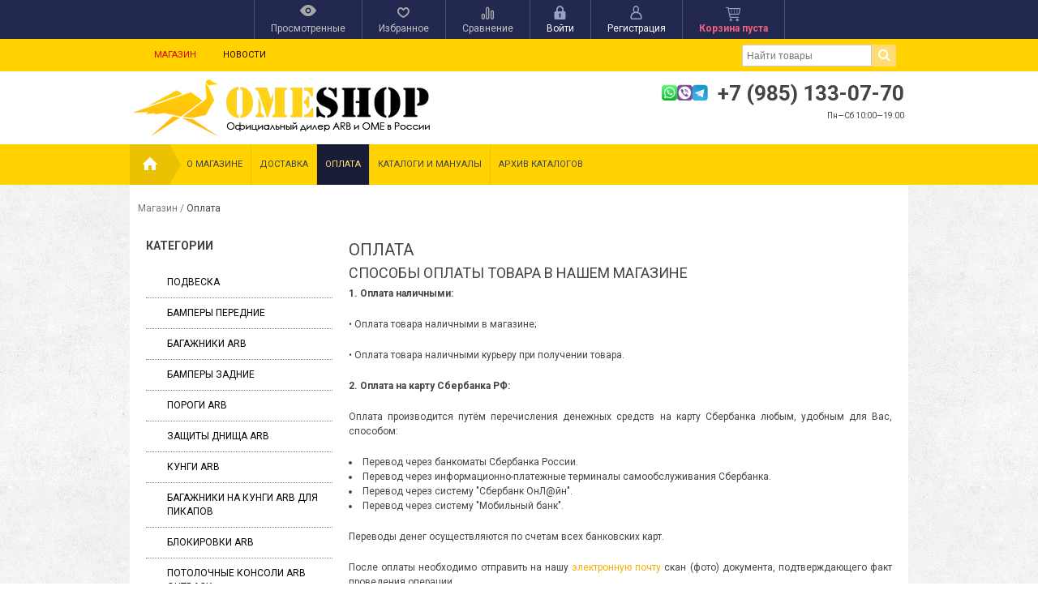

--- FILE ---
content_type: text/html; charset=utf-8
request_url: https://ometravel.ru/oplata/
body_size: 269613
content:
<!DOCTYPE html>
<!--[if IE 8]><html class="no-js ie8"><![endif]-->
<!--[if gt IE 8]><html class="no-js gt-ie8"><![endif]-->
<!--[if !IE]><!--><html class="no-js"><!--<![endif]-->
    <head><meta http-equiv="Content-Type" content="text/html; charset=utf-8"/><title>Оплата</title><meta name="Keywords" content="" /><meta name="Description" content="" /><link rel="shortcut icon" href="/favicon.png" type="image/x-icon"><!-- rss --><link rel="alternate" type="application/rss+xml" title="RSS &mdash; ome-shop.ru" href="http://ome-shop.ru/blog/rss/"><script type="text/javascript" src="/wa-content/js/jquery/jquery-1.11.1.min.js"></script><link rel="stylesheet" href="/wa-data/public/site/themes/your_shop/yourshop.min.css?1.3.1.62" /><link rel="stylesheet" href="/wa-data/public/site/themes/your_shop/car_brand_button.css?1.3.1.62" /><script type="text/javascript" src="/wa-data/public/site/themes/your_shop/yourshop.min.js?v=1.3.1.62"></script><script type="text/javascript">window.js_onload = [];window.js_onload_inline = [];window.css_onload = [];window.css_onload.push('https://fonts.googleapis.com/css?family=Roboto:400,400italic,500,700,700italic&amp;subset=latin,cyrillic-ext,latin-ext,cyrillic'); window.css_onload.push("/wa-content/font/ruble/arial/fontface.css");window.css_onload.push("/wa-data/public/site/themes/your_shop/igaponov/css/yourshop-icons.min.css");window.js_onload.push("/wa-data/public/site/themes/your_shop/onload.js?v=1.3.1.62");</script> <!--[if lt IE 9]><script type="text/javascript" src="http://html5shiv.googlecode.com/svn/trunk/html5.js"></script><![endif]--><script type="text/javascript">jQuery(document).ready(function ($) {$.yourshop = {xhr: [],locale: "ru_RU",shopUrl: "/",shopCartUrl: "/cart/",siteUrl: "/",activePath: "/home/ometravel/ome-shop.ru/docs/wa-data/public/shop/themes/your_shop",ruble: "html",mobile: 0,lazyloading: 1,htmlSliderSpeed: 5000,photosSliderSpeed: 7000,searchAutocomplete: 1,sidebarBrandsHide: 1,featuresHide: 1,filterHide: 1,currency: '<span class="ruble">₽</span>',minorderCount: 0,messages: {'ru_RU': {"Added":"Добавлено","Wish+list":"Избранное","Loading": "Идет загрузка","decrease": "уменьшить","increase": "увеличить","Wait, please. Information is loading": "Пожалуйста, подождите. Данные загружаются","Go to product page": "Страница товара","Do you really want to delete product from cart?": "Вы уверены, что хотите удалить товар из корзины?","Delete": "Удалить","delete": "удалить","Added to cart": "Добавлено в корзину","Viewed+products": "Просмотренные+товары","Remove from Viewed list?": "Удалить из просмотренных товаров?","Remove from compare list?": "Удалить из сравнения?","Added to compare list": "Добавлено к сравнению","Add to compare list?": "Добавить к сравнению?","Removed from compare list": "Удалено из сравнения","Wish+list": "Избранное","Remove from Wish list?": "Удалить из избранного?","Added to Wish list": "Добавлено в избранное","Add to Wish list?": "Добавить в избранное?","Removed from Wish list": "Удалено из избранного","No products": "Товары отсутствуют","SKU": "Артикул","Show all": "Показать все","Empty": "Отсутствует","Cart is empty": "Корзина пуста"}},translate: function (message) {if (typeof this.messages[this.locale] !== 'undefined' && this.messages[this.locale][message]) {return this.messages[this.locale][message];}return message;}};});</script> 
    <link href="/wa-data/public/shop/themes/your_shop/yourshop.shop.min.css?1.3.1.62" rel="stylesheet" type="text/css">
    <script type="text/javascript" src="/wa-data/public/shop/themes/your_shop/yourshop.shop.min.js?v=1.3.1.62"></script>
    <script type="text/javascript">
        window.js_onload.push("/wa-data/public/shop/themes/your_shop/onload.js");
                
                            window.js_onload.push("/wa-content/js/jquery-plugins/jquery.retina.min.js?v2.3.2");
            window.js_onload_inline.push("$('.bxslider img:not(\".lazy-slide\"),.product-list img,.related img, .thumbs-container img, #zoom, .cart img').retina();");
                window.js_onload.push("/wa-apps/shop/js/lazy.load.js?v=1.3.1.62");
        window.js_onload.push("/wa-data/public/shop/themes/your_shop/lazyloading.min.js");
    </script>


<!-- plugin hook: 'frontend_head' -->

<link rel='stylesheet' href='/wa-data/public/shop/plugins/itemsets/css/itemsetsFrontend.css'>
                <style type='text/css'>
                    i.itemsets-pl.loader { background: url(/wa-apps/shop/plugins/itemsets/img/loader.gif) no-repeat; width: 43px; height: 11px; display: inline-block; }
                </style>
                <script type='text/javascript' src='/wa-apps/shop/plugins/itemsets/js/itemsetsFrontend.js'></script>
                <script type='text/javascript' src='/wa-data/public/shop/plugins/itemsets/js/itemsetsFrontendLocale.js'></script>
                <script type='text/javascript'>
                    (function($) { 
                        $(function() {
                            $.itemsetsFrontend.init();
                        });
                    })(jQuery);
                </script><meta property="og:url" content="https://ometravel.ru/oplata/" />
<meta property="og:title" content="Оплата" />
 
                                                                                                                                                                                                                                                                                                                                                                                                                                                                                                                                                                                                                                                                                                                                                                                                                                                                                                                                                                                                                                
<style>



 body { background-image: url(/wa-data/public/site/themes/your_shop/img/patterns/pattern15.png);  background-repeat: repeat; }.main-wrapper, body { background-image: url(/wa-data/public/site/themes/your_shop/img/patterns/pattern15.png);  background-repeat: repeat; color: #444444; }




a, a.selected,
.product-list .h5 a:hover,
.slider-custom .s-nav:hover i,
#go-top:hover a,
.filters.stylish-form input[type="radio"]:checked + label,
.filters.stylish-form input[type="checkbox"]:checked + label,
.filters label:hover,
.f-view:hover, .f-view.active,
.catalog-sub ul.menu-h a:hover,
.slider-prev .fa:hover,
.slider-next .fa:hover,
#products-per-page a.selected,
#products-per-page a:hover,
.categories-tree ul.menu-v a.selected,
.categories-tree ul.menu-v a:hover,
.categories-tree .h4 a:hover,
.categories-tree .h4 a.selected,
.subscribe-block-heading,
#user-auth-provider li a:hover,
#cancel-affiliate,
#top-fixed a:hover,
.currencies li:hover,
.pages-block > ul ul.menu-v li:hover > a,
.colored, .fly-form a.colored,
ul.menu-h.categories-list > li:hover > a, ul.menu-h.categories-list a:hover,
ul.menu-h.categories-list > li.open > a,
ul.menu-h.categories-list > li.selected > a,
#horizontal-menu .dropdown li:hover > a,
#horizontal-menu .dropdown li.selected > a,
#horizontal-menu ul.menu-v.dropdown.appear-menu .dropdown-holder a:hover,
#horizontal-menu ul.menu-v.dropdown.appear-menu .dropdown-holder li.selected > a,
#horizontal-menu ul.menu-v.dropdown.appear-menu .dropdown-holder .category-heading a:hover,
.da-arrows span:hover i,
.bx-wrapper .bx-controls-direction a:hover i,
a.fly-open-link,
.checkout-progressbar .step a:hover,
.news-block .h4 a:hover,
.cart-page .product-name:hover,
.table .product a:hover,
#yourshop .category-sidebar ul.menu-v.brands li a:hover,
#yourshop .category-sidebar ul.menu-v.brands li.selected a,
#yourshop .category-sidebar a.selected,
#yourshop .categories-tree ul.menu-v a.selected,
#yourshop .categories-tree .h4 a.selected,
#yourshop ul.menu-v.dropdown.categories-tree li a.selected,
table.compare a:hover,
.categories-tree .appear-menu .dropdown-holder a:hover,
.categories-tree .appear-menu .dropdown-holder .category-heading > a:hover,
.categories-tree .appear-menu .dropdown-holder li.selected > .category-heading > a,
.categories-tree .appear-menu .dropdown-holder li.selected > a,
.mobile-categories-block ul.menu-v a,
.action-icon:hover i, .action-icon.active i,
.top-fixed-menu > li > a:hover i.ys,
.lazyloading-paging ul.menu-h > li.selected > a,
#blog-list a:hover, #blog-list li.selected a,
.categories-tree ul.menu-v a:hover,
.categories-tree .h4 a:hover,
ul.menu-v.dropdown.categories-tree li a:hover,
.post-stream a:hover,
.post-stream .more a,
ul.albums a:hover,
.hub-aside-nav ul li a:hover,
.topic-form ul.menu-h li a:hover,
.credentials .username a:hover,
.credentials .username:hover,
ul.category-list li a.category-name:hover,
ul.topics li .summary > a:hover,
ul.sorting a:hover,
ul.sorting li.selected a,
ul.author-nav li.selected a,
.authors .username:hover,
#yourshop-settings .setting-block a:hover,
.not-mobile .product-item .image-thumbs-nav:hover { color: #fbae08; }

a.theme-hover:hover { color: #fbae08 !important; }

@media only screen and (max-width: 985px) {
    #yourshop .category-sidebar ul.menu-v.brands li a:hover, #yourshop .category-sidebar a:hover,
    #yourshop .filter-block > a:hover, #yourshop .categories-tree ul.menu-v a:hover, #yourshop .categories-tree .h4 a:hover,
    #yourshop ul.menu-v.dropdown.categories-tree li a:hover { color: #fbae08; }
}

.stylish-form:not(#foo) input[type="checkbox"]:checked + label .stylish-wrap,
.stylish-form:not(#foo) input[type="radio"]:checked + label .stylish-wrap { color: #fbae08; }

.wa-subscribe-form input[type='text']:focus,
.image-thumb a.selected img,
#yourshop .yourshop-form input[type="text"].on-focus,
#yourshop .yourshop-form input[type="password"].on-focus,
#yourshop .yourshop-form textarea.on-focus,
#yourshop .yourshop-form select.on-focus,
#yourshop .yourshop-form input[type="text"]:focus,
#yourshop .yourshop-form input[type="password"]:focus,
#yourshop .yourshop-form textarea:focus,
#yourshop .yourshop-form select:focus,
.filter-delete,
#yourshop .quickorder-value input:focus,
#yourshop .quickorder-value textarea:focus,
#yourshop .yourshop-form select:focus,
.product-list .sku-thumbs,
.not-mobile .product-list .product-item.has-images.type-thumbs:hover,
.not-mobile .product-list .sku-thumbs img:hover,
.not-mobile .product-list .sku-thumbs img.selected { border-color: #fbae08; }

.stylish-form:not(#foo) input[type="checkbox"]:checked + label .stylish-wrap { border: 1px solid #fbae08; background-color: #fbae08; }

.info-banner .h5 a:hover { color: #fbae08 !important; }

.button:active,  input[type='submit']:active, input[type='button']:active { background-color: color: #fbae08; }



.button, input[type='submit'], input[type='button'],
input[type='submit'].disabled.active, .button.disabled.active,
input[type='submit'].active:disabled, .button.active:disabled,
input[type='button'].disabled.active,
input[type='button'].active:disabled,
#horizontal-menu,
ul.menu-h.categories-list .dropdown li:hover:before,
ul.menu-h.categories-list .dropdown li.selected:before,
ul.menu-h.categories-list .first.category-list > a > span,
ul.menu-h.categories-list .first.category-list.open > a > span,
.news-block time,
.bounce-popup,
.categories-tree .collapsible-icon:hover,
.product-page .categories-tree .collapsible-icon:hover,
#product-tabs li.selected:before, #product-tabs li:hover:before,
#yourshop .da-slide .da-link:hover,
#yourshop .flexdiscount-form .coupon-button,
.da-dots span.da-dots-current,
.mobile-categories-block ul.menu-v li > a:hover,
.mobile-categories-block ul.menu-v li.selected > a,
.post-stream time,
#yourshop .bx-wrapper .bx-pager.bx-default-pager a.active:after { background-color: #ffdd74; }

#yourshop .da-dots span.da-dots-current:after,
#yourshop .bx-wrapper .bx-pager.bx-default-pager a.active:after{ border-color: #ffdd74; }

.bounce-popup:after { border-bottom-color: #ffdd74; }



.top-fixed-menu > li > a:hover,
.top-fixed-menu > li:hover > a,
.currency-block:hover a,
#horizontal-menu .home a:hover,
#horizontal-menu .mobile-menu:hover,
#horizontal-menu .mobile-menu.selected,
ul.menu-h.categories-list > li:hover > a,
ul.menu-h.categories-list > li.open > a,
ul.menu-h.categories-list > li.selected > a,
ul.menu-v.dropdown li:hover,
ul.menu-v.dropdown li.selected,
.mobile-categories-block  .collapsible-icon:hover,
.mobile-categories-block  .br-coll-icon:hover,
.checkout-progressbar .step,
.checkout-progressbar .step:after,
.checkout-progressbar .step.selected.last,
#horizontal-menu ul.menu-v.dropdown.appear-menu .dropdown-holder,
.categories-tree .appear-menu .dropdown-holder { background-color: #191c36; }

ul.menu-h.categories-list .first.category-list > a i,
.button, input[type='submit'], input[type='button'],
.product-list h5 a,
.cart-page .delete:hover,
.cart-page .quantity .fa:hover,
input[type='submit']:disabled:hover,input[type='button']:disabled:hover, .button:disabled:hover,
#yourshop .category-sidebar .userbox a { color: #191c36; }

#horizontal-menu .home a:hover:after { border-left-color: #191c36; }
.checkout-progressbar .step:before { border-color: #191c36; }



ul.menu-v.dropdown, ul.menu-v.dropdown li ul, #go-top, .currencies, .fly-cart, .fly-form,
.categories-tree .appear-menu .dropdown-holder, #top-fixed,
.not-mobile #horizontal-menu div.more:hover .more-block,
.pagination a:hover, .pagination li.selected a, .yourshop-footer-popup { background-color: #22284f; }

@media only screen and (max-width: 985px) {
    #yourshop .category-sidebar, .has-mobile-sidebar .sidebar { background-color: #22284f; }
}



#horizontal-menu .home a::after, #horizontal-menu .home a,
ul.menu-h.categories-list > li > a { border-left-color: #4db9e8; }
#horizontal-menu .home a, #horizontal-menu .more-block { background-color: #4db9e8; }



.top-fixed-menu > li > a,  .currency-block, #horizontal-menu .dropdown li,
#horizontal-menu ul.menu-v.dropdown.vertical li ul { border-color: #4d5070; }



.top-fixed-menu > li > a i.ys { color: #98a3bf; }





    #top-fixed { background: #22284f; }
    @media only screen and (max-width: 985px) { #yourshop .category-sidebar, .has-mobile-sidebar .sidebar { background-color: #22284f; } }
   .top-fixed-menu > li > a:hover, .top-fixed-menu > li:hover > a, #top-fixed a:hover, .fly-name a:hover, .currencies li:hover,
   .fly-form .close:hover, .top-fixed-menu > li > a:hover i.ys { color: #ffdd74; }
   .indicator { background: #fbae08; }
   .top-fixed-menu .price.colored { color: #f2607f; }
   .fly-quantity a:hover i.ys { color: #ffdd74; }
   .fly-discount { background: #5e617f; }



   .header-top { background: #ffd200; }
   .pages-block > ul > li > a { color: #2f0404; }
   .pages-block a:hover, .pages-block > ul > li > a.selected { color: #e00707; }
   .pages-block > ul > li:hover { border-bottom-color: #e00707; }
   .search-button:hover, .search-button.active { background: #ffdd74; }
   .search form.hidden-search .search-input-field { border-top-color: #ffdd74; }
   .search form.hidden-search::before { border-bottom-color: #ffdd74; }
   .search-button { color: #444444; }



   .header-bottom .phone { color: #444444; }
   .header-bottom .workhours { color: #444444; }



   #horizontal-menu, ul.menu-h.categories-list .first.category-list.open > a > span { background-color: #ffd200; }
   ul.menu-h.categories-list > li > a, ul.menu-h.categories-list .first.category-list > a i,
   .mobile-menu { color: #444444; }
   ul.menu-h.categories-list > li:hover > a, ul.menu-h.categories-list > li.open > a,
   ul.menu-h.categories-list > li.selected > a,
   .mobile-menu:hover, .mobile-menu.selected { color: #ffdd74; }
   #horizontal-menu .home a:after { border-left-color: #ebc202; }
   #horizontal-menu .home a, #horizontal-menu .more-block { background-color: #ebc202; }
   #horizontal-menu .home a:hover:after { border-left-color: #fbae08; }
   #horizontal-menu .home a:hover, .not-mobile #horizontal-menu div.more:hover .more-block { background-color: #fbae08; }
    #horizontal-menu .home a, ul.menu-h.categories-list > li > a { border-left-color: #ebc202; }
    ul.menu-h.categories-list .dropdown li a, #horizontal-menu div.more a { color: #ffffff; }
    ul.menu-h.categories-list .dropdown li a:hover, ul.menu-v.dropdown li.selected > a, #horizontal-menu .dropdown li:hover > a,
    #horizontal-menu .dropdown li.selected > a, #horizontal-menu div.more a:hover { color: #ffdd74; }
    #horizontal-menu ul.menu-v.dropdown.appear-menu .dropdown-holder a:hover,
    #horizontal-menu ul.menu-v.dropdown.appear-menu .dropdown-holder .category-heading a:hover { color: #ffdd74; }
    #horizontal-menu ul.menu-v.dropdown.appear-menu .dropdown-holder ul i { color: #444444; }
    #horizontal-menu ul.menu-v.dropdown.appear-menu .dropdown-holder ul i:hover { color: #444444; }
    #horizontal-menu ul.menu-v.dropdown.appear-menu .dropdown-holder ul i { background-color: #fcc316; }
    #horizontal-menu ul.menu-v.dropdown.appear-menu .dropdown-holder ul i:hover { background-color: #fbae08; }



    .mobile-categories-block ul.menu-v a { color: #444444; }
    .mobile-categories-block ul.menu-v a:hover, .mobile-categories-block ul.menu-v li.selected > a { color: #444444; }
    .mobile-categories-block .collapsible-icon { color: #444444; }
    .mobile-categories-block .collapsible-icon:hover { color: #444444; }
    .mobile-categories-block .collapsible-icon { background-color: #fcc316; }
    .mobile-categories-block .collapsible-icon:hover { background-color: #fbae08; }



    .about-block { background: #ffffff; }
    .about-block .read-more a { color: #444444; }






    #yourshop .da-slide .h2 { color: #444444; }
    #yourshop .da-slide p.da-text { color: #444444; }
    #yourshop .da-slide p { color: #444444; }
    #yourshop .da-slide .da-link { background-color: #ffdd74; }
    #yourshop .da-slide .da-link:hover { background-color: #fcc316; }
    #yourshop .da-slide .da-link { color: #444444; }
    #yourshop .da-slide .da-link:hover { color: #444444; }
    #yourshop .da-slide .da-link { border-color: #fcc316; }
    .da-slide .h2 .rating-block i { color: #fcc316; }
    .da-slide .h2 { border-bottom-color: #ffdd74; }






    .pagination a { color: #444444; }
    .pagination a:hover, .pagination li.selected a { color: #ffffff; }
    .pagination a:hover, .pagination li.selected a { background-color: #fbae08; }
    .pagination a { border-color: #fbae08; }
    .categories-tree .collapsible-icon,  .categories-tree .appear-menu .dropdown-holder ul i { color: #444444; }
    .categories-tree .collapsible-icon,  .categories-tree .appear-menu .dropdown-holder ul i { background: #fcc316; }
    .categories-tree .collapsible-icon:hover,  .categories-tree .appear-menu .dropdown-holder ul i:hover,
    .product-page .categories-tree .collapsible-icon:hover { background: #fbae08; }






                
@media only screen and (max-width: 985px) {  #yourshop .categories-tree .collapsible-icon { color: #444444; } #yourshop .categories-tree .collapsible-icon:hover { color: #444444; } #yourshop .categories-tree .collapsible-icon { background-color: #fcc316; } #yourshop .categories-tree .collapsible-icon:hover { background-color: #fbae08; } }






    .footer-pages .column a:hover { color: #4db9e8; }



    .subscribe-block-heading { color: #ffdd74; }
    .mini-subscribe .wa-subscribe-form input[type='text'] { color: #ffdd74; }

















</style>

    <script type="text/javascript">
        $(function() {
            var rgbColor = hexToRgb("#ffebaf");
            $(".da-slide .da-desc").each(function() {
                var desc = $(this);
                if (!desc.attr("style")) {
                    desc.css("backgroundColor", "rgba("+rgbColor.r+", "+rgbColor.g+", "+rgbColor.b+", 0.8)");
                }
            });
        });
    </script>

    </head>
    <body id="yourshop" class='shop yellow not-mobile'>

        
        
        <div class="main-wrapper fixed-menu has-mobile-sidebar not-limited">
            <div id="top-fixed">
                <div class="wrap">                    <div class="align-center">
                        <ul class="top-fixed-menu without-auth">
                                                                                        <li class="mobile-block s-sidebar">
                                    <a href="javascript:void(0)" title="Открыть меню" class="f-open-sidebar"><i class="fa fa-bars"></i></a>
                                </li>
                            
                                                                                                                        <li class="has-popup">
                                    <a class="viewed-block grey" href="javascript:void(0)" title='Просмотренные'>
                                        <div>
                                            <i class="ys ys-eye" style="display: inline-block;"></i>
                                            <span class="indicator">0</span>
                                        </div>
                                        <span>Просмотренные</span>
                                    </a>
                                                                            <div class="fly-form white-popup viewed">
                                            <div class="content">
                                                                                                    <div class="empty-field">Товары отсутствуют</div>
                                                                                            </div>
                                        </div>
                                                                    </li>
                                                                                                                        <li class="has-popup">
                                    <a class="favourite-block grey" href="javascript:void(0)" title='Избранное'>
                                        <div>
                                            <i class="ys ys-heart" style="display: inline-block;"></i>
                                            <span class="indicator">0</span>
                                        </div>
                                        <span>Избранное</span>
                                    </a>
                                                                            <div class="fly-form white-popup favourite">
                                            <div class="content">
                                                                                                    <div class="empty-field">Товары отсутствуют</div>
                                                                                            </div>
                                        </div>
                                                                    </li>
                                                                                        <li class="has-popup">
                                    <a class="compare-block grey" href="javascript:void(0)" title='Сравнивать нечего'>
                                        <div>
                                            <i class="ys ys-compare" style="display: inline-block;"></i>
                                            <span class="indicator">0</span>
                                        </div>
                                        <span>Сравнение</span>
                                    </a>
                                                                            <div class="fly-form white-popup compare">
                                            <div class="content">
                                                                                                    <div class="empty-field">Товары отсутствуют</div>
                                                                                            </div>
                                        </div>
                                                                    </li>
                                                                                                                            <li class="auth-block hide-in-mobile">
                                        <a href="https://ometravel.ru/login/" title="Войти" rel="nofollow" class="fly-auth"><div><i class="ys ys-locked" style="display: inline-block;"></i></div> <span>Войти</span></a>
                                    </li>
                                    <li class="auth-block hide-in-mobile">
                                        <a href="https://ometravel.ru/signup/" title="Зарегистрироваться" rel="nofollow" class="fly-auth"><div><i class="ys ys-user" style="display: inline-block;"></i></div> <span>Регистрация</span></a>
                                    </li>
                                                                                                                                                                                        <li id="cart" class="has-popup">
                                    <a href="javascript:void(0)" data-url="/cart/" class="no-hover" title="Корзина">
                                        <div>
                                            <i style="display: inline-block;" class="ys ys-cart"></i>
                                            <span class="indicator" style="display: none;">0</span>
                                        </div>
                                        <span class="price colored cart-total">Корзина пуста</span>
                                    </a>
                                                                            <div class="fly-cart">
    <div class="fly-content">
            </div>
        <div class="fly-discount"><span class="float-left">% Скидка:</span> <span class="float-right discount">0 <span class="ruble">₽</span></span></div>
    <div class="fly-total"><span class="float-left">ИТОГОВАЯ СУММА:</span> <span class="float-right total">0 <span class="ruble">₽</span></span></div>
    <div class="fly-buttons">

        
        
        <a href="/cart/" class="button theme" title='В корзину'>В корзину</a>
    </div>
</div>

                                                                    </li>
                                                                                    </ul>
                    </div>
                </div>            </div>

            
<div id="header">
            <div class="header-top">
            <div class="wrap">                



<div class="pages-block float-left">
    <ul class="menu-h">
                                            
                                                                <li>
                        <a href="/" class="selected" title="Магазин">
                            Магазин
                        </a>
                    </li>
                                                                <li>
                        <a href="/blog/"  title="Новости">
                            Новости
                        </a>
                    </li>
                                                </ul>
</div>
                                                            <div class="search float-right">
                            <form method="get"  action="/search/">
                                   <input type="search" name="query" value="" class="search-input-field" placeholder='Найти товары' />
                                   <input type="submit" class="search-submit" value='' />
                            </form>
                            <a class="search-button active" href="javascript:void(0)"><i class="fa fa-search"></i></a>
                        </div>
                                                </div>        </div>
                <div class="wrap mobile-block search-block">
            <div class="search">
                <form method="get" action="/search/">
                       <input type="search" class="search-input-field" name="query" value="" placeholder='Найти товары' />
                       <input type="submit" class="search-submit" value='' />
                </form>
                <a class="search-button active" href="javascript:void(0)"><i class="fa fa-search"></i></a>
            </div>
        </div>
                <div class="header-bottom type-6">
                        <div class="wrap">
                        <div class="header-type">
                                        <div class="logo">
        <a href="/">
            <img src="/wa-data/public/site/themes/your_shop/img/colors/yellow/logo.png" alt="www.omeshop.ru" />
        </a>
    </div>
                    <div class="column-1">        <div class="header-bl-2 align-right mobile-align-center">
                                <div class="colored phone" style="font-size:26px;"><img width="70" src="/wa-data/public/site/menu_images/7viberwhatsuptelegram.png">+7 (985) 133-07-70</div>
                                                        <div class="workhours" style="font-size:10px;">Пн—Сб 10:00—19:00</div>
                                        <div class="workhours"></div>
                    </div>
    <div class="header-bl-1 align-right mobile-align-center">
                    <!-- SOCIAL ICONS --
            <div>
                
                <ul class="menu-h social-icons">
                                                                                                                                                                                                                                            </ul>
            </div>-->
                                    </div>
</div>
                                                </div>
                        </div>
                                        <div class="header-mobile-type">
                        <div class="header-bl-1 align-right mobile-align-center">
                    <!-- SOCIAL ICONS --
            <div>
                
                <ul class="menu-h social-icons">
                                                                                                                                                                                                                                            </ul>
            </div>-->
                                    </div>
    <div class="logo">
        <a href="/">
            <img src="/wa-data/public/site/themes/your_shop/img/colors/yellow/logo.png" alt="www.omeshop.ru" />
        </a>
    </div>
        <div class="header-bl-2 align-right mobile-align-center">
                                <div class="colored phone" style="font-size:26px;"><img width="70" src="/wa-data/public/site/menu_images/7viberwhatsuptelegram.png">+7 (985) 133-07-70</div>
                                                        <div class="workhours" style="font-size:10px;">Пн—Сб 10:00—19:00</div>
                                        <div class="workhours"></div>
                    </div>
                                    </div>
                    </div>
    </div>

                
    


















<div id="horizontal-menu">
        <div class="wrap">
        <div class="home">
        <a href="/" title='На главную'><i class="ys ys-home"></i></a>
    </div>
    <div class="mobile-block">
        <a href="javascript:void(0)" class="mobile-menu" title="Меню">Меню</a>
    </div>
    <div class="categories-block">
        <ul class="menu-h categories-list plus-align-left">
                        
                

                
                <!--убираем меню разделов каталога
                <li class="first category-list">
                    
                    <a style="display: block; border-left: solid 1px #ebc202 !important;"></a>
                    <ul class="menu-v dropdown vertical-menu">
                                            </ul>
                </li>
-->
               <!-- <li><a href="/category/dopolnitelnoe-oborudovanie/">ДОПОЛНИТЕЛЬНОЕ ОБОРУДОВАНИЕ</a></li>-->
                

                            
            

            
            

            
                                                                                                                    <li class="first">
                            <a href="/o-magazine/" title='О магазине'>О магазине</a>
                                                    </li>
                                            <li class="">
                            <a href="/dostavka/" title='Доставка'>Доставка</a>
                                                    </li>
                                            <li class=" selected">
                            <a href="/oplata/" title='Оплата'>Оплата</a>
                                                    </li>
                                            <li class="">
                            <a href="/manualy/" title='Каталоги и мануалы'>Каталоги и мануалы</a>
                                                    </li>
                                            <li class="">
                            <a href="/arkhiv-katalogov/" title='Архив Каталогов'>Архив Каталогов</a>
                                                    </li>
                                                
                                                                                </ul>
    </div>
        </div>
    </div>
<div class="mobile-categories-block">
        
            
<!--
            -->
            
<!--    
            
                    -->

        

        
        

        
                                    <ul class="menu-v">
                                                                <li class="">
                            <a href="/o-magazine/" title='О магазине'>
                                О магазине
                                                            </a>
                                                    </li>
                                            <li class="">
                            <a href="/dostavka/" title='Доставка'>
                                Доставка
                                                            </a>
                                                    </li>
                                            <li class=" selected">
                            <a href="/oplata/" title='Оплата'>
                                Оплата
                                                            </a>
                                                    </li>
                                            <li class="">
                            <a href="/manualy/" title='Каталоги и мануалы'>
                                Каталоги и мануалы
                                                            </a>
                                                    </li>
                                            <li class="">
                            <a href="/arkhiv-katalogov/" title='Архив Каталогов'>
                                Архив Каталогов
                                                            </a>
                                                    </li>
                                    </ul>
                                                    
</div>


            <div class="clear-both"></div>
            
            
            
            
            
            
            <!-- MAIN CONTENT -->
            <div class="content">
                                                    <div class="wrap breadcrumbs-block" itemscope itemtype="http://schema.org/WebPage">
        <nav class="breadcrumbs" itemprop="breadcrumb">
            <a href="/" title='Магазин'>Магазин</a>
                                                / <span>Оплата</span>
        </nav>
    </div>



                
                <div class="wrap page-page">
    <div class="content" itemscope itemtype="http://schema.org/WebPage">

        













<div id="sidebar-categories" class="category-sidebar">
    <div id='sidebar-cat-content'>
                                    <div class="sidebar-block mobile-sidebar uppercase">
                    <div class="heading">Личный кабинет</div>
                                            <a href="https://ometravel.ru/login/" title="Войти" rel="nofollow" class="fly-auth"><i class="ys ys-locked"></i> Войти</a><br><br>
                        <a href="https://ometravel.ru/signup/" title="Зарегистрироваться" rel="nofollow" class="fly-auth"><i class="ys ys-user"></i> Регистрация</a>
                                    </div>
            
                                                                
        <!-- plugin hook: 'frontend_nav' -->


<!-- plugin hook: 'frontend_nav_aux' -->



        
        

                                    
                                                
                                                    
            
            
                <div class="sidebar-block">
                                            <div class="heading">Категории</div>
                                        <ul class="categories-tree menu-v default-sidebar dropdown plus-align-left">
                                                                                            <li class="appear-menu">
                                                        <div class="h4">
                                <a href="/category/podveska/" title="Подвеска">
                                   
                                    Подвеска
                                                                    </a>
                            </div>
                            
                        </li>
                                                                                            <li class="appear-menu">
                                                        <div class="h4">
                                <a href="/category/bampery-perednie/" title="Бамперы передние">
                                   
                                    Бамперы передние
                                                                    </a>
                            </div>
                            
                        </li>
                                                                                            <li class="appear-menu">
                                                        <div class="h4">
                                <a href="/category/bagazhniki-arb/" title="Багажники ARB">
                                   
                                    Багажники ARB
                                                                    </a>
                            </div>
                            
                        </li>
                                                                                            <li class="appear-menu">
                                                        <div class="h4">
                                <a href="/category/bampery-zadnie/" title="Бамперы задние">
                                   
                                    Бамперы задние
                                                                    </a>
                            </div>
                            
                        </li>
                                                                                            <li class="appear-menu">
                                                        <div class="h4">
                                <a href="/category/porogi-arb/" title="Пороги ARB">
                                   
                                    Пороги ARB
                                                                    </a>
                            </div>
                            
                        </li>
                                                                                            <li class="appear-menu">
                                                        <div class="h4">
                                <a href="/category/zashchity-dnishcha-arb/" title="Защиты днища ARB">
                                   
                                    Защиты днища ARB
                                                                    </a>
                            </div>
                            
                        </li>
                                                                                            <li class="appear-menu">
                                                        <div class="h4">
                                <a href="/category/kungi-arb/" title="Кунги ARB">
                                   
                                    Кунги ARB
                                                                    </a>
                            </div>
                            
                        </li>
                                                                                            <li class="appear-menu">
                                                        <div class="h4">
                                <a href="/category/bagazhniki-na-kungi-arb-dlya-pikapov/" title="Багажники на кунги ARB для пикапов">
                                   
                                    Багажники на кунги ARB для пикапов
                                                                    </a>
                            </div>
                            
                        </li>
                                                                                            <li class="appear-menu">
                                                        <div class="h4">
                                <a href="/category/lokirovki-arb/" title="Блокировки ARB">
                                   
                                    Блокировки ARB
                                                                    </a>
                            </div>
                            
                        </li>
                                                                                            <li class="appear-menu">
                                                        <div class="h4">
                                <a href="/category/potolochnye-konsoli/" title="Потолочные консоли ARB Outback">
                                   
                                    Потолочные консоли ARB Outback
                                                                    </a>
                            </div>
                            
                        </li>
                                                                                            <li class="appear-menu">
                                                        <div class="h4">
                                <a href="/category/kompressory-dlya-blokirovok-arb/" title="Компрессоры для блокировок ARB">
                                   
                                    Компрессоры для блокировок ARB
                                                                    </a>
                            </div>
                            
                        </li>
                                                                                            <li class="appear-menu">
                                                        <div class="h4">
                                <a href="/category/zashchity-differentsialov-arb/" title="Защиты дифференциалов ARB">
                                   
                                    Защиты дифференциалов ARB
                                                                    </a>
                            </div>
                            
                        </li>
                                                                                            <li class="appear-menu">
                                                        <div class="h4">
                                <a href="/category/kompressory-universalnye-arb/" title="Компрессоры ARB универсальные">
                                   
                                    Компрессоры ARB универсальные
                                                                    </a>
                            </div>
                            
                        </li>
                                                                                            <li class="appear-menu">
                                                        <div class="h4">
                                <a href="/category/shnorkeli-safari/" title="Шноркели Safari">
                                   
                                    Шноркели Safari
                                                                    </a>
                            </div>
                            
                        </li>
                                                                                            <li class="appear-menu">
                                                        <div class="h4">
                                <a href="/category/baki-toplivnye/" title="Баки топливные">
                                   
                                    Баки топливные
                                                                    </a>
                            </div>
                            
                        </li>
                                                                                            <li class="appear-menu">
                                                        <div class="h4">
                                <a href="/category/send-traki/" title="Сэнд Траки">
                                   
                                    Сэнд Траки
                                                                    </a>
                            </div>
                            
                        </li>
                                                                                            <li class="appear-menu">
                                                        <div class="h4">
                                <a href="/category/svetodiodnaya-optika-arb/" title="Светодиодная оптика и фары ARB">
                                   
                                    Светодиодная оптика и фары ARB
                                                                    </a>
                            </div>
                            
                        </li>
                                                                                            <li class="appear-menu">
                                                        <div class="h4">
                                <a href="/category/optika-ipf/" title="Оптика и фары IPF">
                                   
                                    Оптика и фары IPF
                                                                    </a>
                            </div>
                            
                        </li>
                                                                                            <li class="appear-menu">
                                                        <div class="h4">
                                <a href="/category/stropy-i-trosy-arb/" title="Стропы и тросы ARB">
                                   
                                    Стропы и тросы ARB
                                                                    </a>
                            </div>
                            
                        </li>
                                                                                            <li class="appear-menu">
                                                        <div class="h4">
                                <a href="/category/dop-oborudovanie/kholodilniki/" title="Холодильники ARB">
                                   
                                    Холодильники ARB
                                                                    </a>
                            </div>
                            
                        </li>
                                                                                            <li class="appear-menu">
                                                        <div class="h4">
                                <a href="/category/stulya-arb/" title="Стулья ARB">
                                   
                                    Стулья ARB
                                                                    </a>
                            </div>
                            
                        </li>
                                                                                            <li class="appear-menu">
                                                        <div class="h4">
                                <a href="/category/dop-oborudovanie/" title="Дополнительное Оборудование">
                                   
                                    Дополнительное Оборудование
                                                                    </a>
                            </div>
                            
                        </li>
                                                                                            <li class="appear-menu">
                                                        <div class="h4">
                                <a href="/category/rasprodazha/" title="Распродажа">
                                   
                                    Распродажа
                                                                    </a>
                            </div>
                            
                        </li>
                                        </ul>
                    <ul class="categories-tree menu-v mobile-sidebar  dropdown plus-align-left">
                                                    <li class='accordeon-menu'>
                                                                <div class="h4">
                                    <a href="/category/podveska/" title="Подвеска">
                                        <i class="fa fa-plus collapsible-icon" title="Развернуть" data-toggle="Свернуть"></i>                                        Подвеска
                                                                            </a>
                                </div>
                                                                                                                                        
    <ul class="menu-v l0 hidden no-dropdown">
                    <li>
                                <a href="/category/podveska/toyota/" title="TOYOTA" >
                   <i class="fa fa-plus collapsible-icon" title="Развернуть" data-toggle="Свернуть"></i>                   TOYOTA
                                   </a>
                                                                    
    <ul class="menu-v l1 hidden no-dropdown">
                    <li>
                                <a href="/category/podveska/toyota/land-cruiser-300/" title="Land Cruiser 300" >
                   <i class="fa fa-plus collapsible-icon" title="Развернуть" data-toggle="Свернуть"></i>                   Land Cruiser 300
                                   </a>
                                                                    
    <ul class="menu-v l2 hidden no-dropdown">
                    <li>
                                <a href="/category/podveska/toyota/land-cruiser-300/lc-300-dizel/" title="LC 300 дизель" >
                                      LC 300 дизель
                                   </a>
                            </li>
                    <li>
                                <a href="/category/podveska/toyota/land-cruiser-300/lc-200-benzin/" title="LC 300 бензин" >
                                      LC 300 бензин
                                   </a>
                            </li>
            </ul>

                            </li>
                    <li>
                                <a href="/category/podveska/toyota/land-cruiser-200/" title="Land Cruiser 200" >
                   <i class="fa fa-plus collapsible-icon" title="Развернуть" data-toggle="Свернуть"></i>                   Land Cruiser 200
                                   </a>
                                                                    
    <ul class="menu-v l2 hidden no-dropdown">
                    <li>
                                <a href="/category/podveska/toyota/land-cruiser-200/lc-200-dizel/" title="LC 200 дизель" >
                                      LC 200 дизель
                                   </a>
                            </li>
                    <li>
                                <a href="/category/podveska/toyota/land-cruiser-200/lc-200-benzin/" title="LC 200 бензин" >
                                      LC 200 бензин
                                   </a>
                            </li>
            </ul>

                            </li>
                    <li>
                                <a href="/category/podveska/toyota/land-cruiser-100/" title="Land Cruiser 100" >
                   <i class="fa fa-plus collapsible-icon" title="Развернуть" data-toggle="Свернуть"></i>                   Land Cruiser 100
                                   </a>
                                                                    
    <ul class="menu-v l2 hidden no-dropdown">
                    <li>
                                <a href="/category/podveska/toyota/land-cruiser-100/land-cruiser-100-benzin/" title="Land Cruiser 100 бензин" >
                                      Land Cruiser 100 бензин
                                   </a>
                            </li>
                    <li>
                                <a href="/category/podveska/toyota/land-cruiser-100/land-cruiser-100-dizel/" title="Land Cruiser 100 дизель" >
                                      Land Cruiser 100 дизель
                                   </a>
                            </li>
            </ul>

                            </li>
                    <li>
                                <a href="/category/podveska/toyota/land-cruiser-80105/" title="Land Cruiser 80/105" >
                                      Land Cruiser 80/105
                                   </a>
                            </li>
                    <li>
                                <a href="/category/podveska/toyota/land-cruiser-prado-150/" title="Land Cruiser Prado 150" >
                   <i class="fa fa-plus collapsible-icon" title="Развернуть" data-toggle="Свернуть"></i>                   Land Cruiser Prado 150
                                   </a>
                                                                    
    <ul class="menu-v l2 hidden no-dropdown">
                    <li>
                                <a href="/category/podveska/toyota/land-cruiser-prado-150/toyota-land-cruiser-prado-150-s-102017-goda/" title="LC Prado 150 с 10/2017 года." >
                   <i class="fa fa-plus collapsible-icon" title="Развернуть" data-toggle="Свернуть"></i>                   LC Prado 150 с 10/2017 года.
                                   </a>
                                                                    
    <ul class="menu-v l3 hidden no-dropdown">
                    <li>
                                <a href="/category/podveska/toyota/land-cruiser-prado-150/toyota-land-cruiser-prado-150-s-102017-goda/toyota-land-cruiser-prado-150-s-102017-goda-dizel/" title="Prado 150 с 10/2017 года. Дизель." >
                                      Prado 150 с 10/2017 года. Дизель.
                                   </a>
                            </li>
                    <li>
                                <a href="/category/podveska/toyota/land-cruiser-prado-150/toyota-land-cruiser-prado-150-s-102017-goda/toyota-land-cruiser-prado-150-s-102017-goda-benzin/" title="Prado 150 с 10/2017 года. Бензин." >
                                      Prado 150 с 10/2017 года. Бензин.
                                   </a>
                            </li>
            </ul>

                            </li>
                    <li>
                                <a href="/category/podveska/toyota/land-cruiser-prado-150/toyota-land-cruiser-prado-150-do-92017-goda/" title="LC Prado 150 до 9/2017 года." >
                   <i class="fa fa-plus collapsible-icon" title="Развернуть" data-toggle="Свернуть"></i>                   LC Prado 150 до 9/2017 года.
                                   </a>
                                                                    
    <ul class="menu-v l3 hidden no-dropdown">
                    <li>
                                <a href="/category/podveska/toyota/land-cruiser-prado-150/toyota-land-cruiser-prado-150-do-92017-goda/dizel/" title="Prado 150 до 9/2017 года. Дизель." >
                                      Prado 150 до 9/2017 года. Дизель.
                                   </a>
                            </li>
                    <li>
                                <a href="/category/podveska/toyota/land-cruiser-prado-150/toyota-land-cruiser-prado-150-do-92017-goda/prado-150-s-benzinovym-dvigatelem/" title="Prado 150 до 9/2017 года. Бензин." >
                                      Prado 150 до 9/2017 года. Бензин.
                                   </a>
                            </li>
            </ul>

                            </li>
            </ul>

                            </li>
                    <li>
                                <a href="/category/podveska/toyota/land-cruiser-prado-120/" title="Land Cruiser Prado 120" >
                                      Land Cruiser Prado 120
                                   </a>
                            </li>
                    <li>
                                <a href="/category/podveska/toyota/land-cruiser-prado-90/" title="Land Cruiser Prado 90" >
                   <i class="fa fa-plus collapsible-icon" title="Развернуть" data-toggle="Свернуть"></i>                   Land Cruiser Prado 90
                                   </a>
                                                                    
    <ul class="menu-v l2 hidden no-dropdown">
                    <li>
                                <a href="/category/podveska/toyota/land-cruiser-prado-90/prado-90-s-dizelnym-dvigatelem/" title="Prado 90 с бензиновым двигателем" >
                                      Prado 90 с бензиновым двигателем
                                   </a>
                            </li>
                    <li>
                                <a href="/category/podveska/toyota/land-cruiser-prado-90/toyota-land-cruiser-prado-90-benzin/" title="Prado 90 с дизельным двигателем" >
                                      Prado 90 с дизельным двигателем
                                   </a>
                            </li>
            </ul>

                            </li>
                    <li>
                                <a href="/category/podveska/toyota/fj-cruiser/" title="FJ Cruiser" >
                   <i class="fa fa-plus collapsible-icon" title="Развернуть" data-toggle="Свернуть"></i>                   FJ Cruiser
                                   </a>
                                                                    
    <ul class="menu-v l2 hidden no-dropdown">
                    <li>
                                <a href="/category/podveska/toyota/fj-cruiser/fj-cruiser-2006-2010/" title="Fj Cruiser с 2010 года" >
                                      Fj Cruiser с 2010 года
                                   </a>
                            </li>
                    <li>
                                <a href="/category/podveska/toyota/fj-cruiser/fj-cruiser-2010/" title="Fj Cruiser с 2006 до 2010 года" >
                                      Fj Cruiser с 2006 до 2010 года
                                   </a>
                            </li>
            </ul>

                            </li>
                    <li>
                                <a href="/category/podveska/toyota/fortuner/" title="Fortuner" >
                   <i class="fa fa-plus collapsible-icon" title="Развернуть" data-toggle="Свернуть"></i>                   Fortuner
                                   </a>
                                                                    
    <ul class="menu-v l2 hidden no-dropdown">
                    <li>
                                <a href="/category/podveska/toyota/fortuner/fortuner-s-2015-goda/" title="Fortuner с 2015 года" >
                                      Fortuner с 2015 года
                                   </a>
                            </li>
                    <li>
                                <a href="/category/podveska/toyota/fortuner/fortuner-s-2004-do-2015-goda/" title="Fortuner с 2004 до 2015 года" >
                                      Fortuner с 2004 до 2015 года
                                   </a>
                            </li>
            </ul>

                            </li>
                    <li>
                                <a href="/category/podveska/toyota/toyota-hilux/" title="Toyota Hilux" >
                   <i class="fa fa-plus collapsible-icon" title="Развернуть" data-toggle="Свернуть"></i>                   Toyota Hilux
                                   </a>
                                                                    
    <ul class="menu-v l2 hidden no-dropdown">
                    <li>
                                <a href="/category/podveska/toyota/toyota-hilux/vigo-do-2015-goda/" title="Hilux Revo с 2015 года" >
                                      Hilux Revo с 2015 года
                                   </a>
                            </li>
                    <li>
                                <a href="/category/podveska/toyota/toyota-hilux/revo-s-2015-goda/" title="Hilux Vigo с 2005 до 2015 года" >
                                      Hilux Vigo с 2005 до 2015 года
                                   </a>
                            </li>
            </ul>

                            </li>
                    <li>
                                <a href="/category/podveska/toyota/land-cruiser-76/" title="Land Cruiser 76" >
                                      Land Cruiser 76
                                   </a>
                            </li>
                    <li>
                                <a href="/category/podveska/toyota/land-cruiser-78/" title="Land Cruiser 78" >
                   <i class="fa fa-plus collapsible-icon" title="Развернуть" data-toggle="Свернуть"></i>                   Land Cruiser 78
                                   </a>
                                                                    
    <ul class="menu-v l2 hidden no-dropdown">
                    <li>
                                <a href="/category/podveska/toyota/land-cruiser-78/v8/" title="Land Cruiser 78 с двигателем 6 цилиндров" >
                                      Land Cruiser 78 с двигателем 6 цилиндров
                                   </a>
                            </li>
                    <li>
                                <a href="/category/podveska/toyota/land-cruiser-78/6-tsilindrov/" title="Land Cruiser 78 с двигателем V8" >
                                      Land Cruiser 78 с двигателем V8
                                   </a>
                            </li>
            </ul>

                            </li>
                    <li>
                                <a href="/category/podveska/toyota/land-cruiser-79/" title="Land Cruiser 79" >
                   <i class="fa fa-plus collapsible-icon" title="Развернуть" data-toggle="Свернуть"></i>                   Land Cruiser 79
                                   </a>
                                                                    
    <ul class="menu-v l2 hidden no-dropdown">
                    <li>
                                <a href="/category/podveska/toyota/land-cruiser-79/land-cruiser-79-s-dvigatelem-6-tsilindrov/" title="Land Cruiser 79 с двигателем 6 цилиндров" >
                                      Land Cruiser 79 с двигателем 6 цилиндров
                                   </a>
                            </li>
                    <li>
                                <a href="/category/podveska/toyota/land-cruiser-79/land-cruiser-79-s-dvigatelem-v8/" title="Land Cruiser 79 с двигателем V8" >
                                      Land Cruiser 79 с двигателем V8
                                   </a>
                            </li>
            </ul>

                            </li>
                    <li>
                                <a href="/category/podveska/toyota/toyota-land-cruiser-ii-wagon-lwb/" title="Land Cruiser II Wagon LWB" >
                                      Land Cruiser II Wagon LWB
                                   </a>
                            </li>
                    <li>
                                <a href="/category/podveska/toyota/tacoma/" title="Tacoma" >
                   <i class="fa fa-plus collapsible-icon" title="Развернуть" data-toggle="Свернуть"></i>                   Tacoma
                                   </a>
                                                                    
    <ul class="menu-v l2 hidden no-dropdown">
                    <li>
                                <a href="/category/podveska/toyota/tacoma/toyota-tacoma-s-2016-goda/" title="Tacoma с 2016 года" >
                                      Tacoma с 2016 года
                                   </a>
                            </li>
                    <li>
                                <a href="/category/podveska/toyota/tacoma/tacoma-s-2016-goda/" title="Tacoma V6 c 2005 до 2016 года" >
                                      Tacoma V6 c 2005 до 2016 года
                                   </a>
                            </li>
            </ul>

                            </li>
                    <li>
                                <a href="/category/podveska/toyota/tundra/" title="Tundra" >
                                      Tundra
                                   </a>
                            </li>
                    <li>
                                <a href="/category/podveska/toyota/4runner-2003-2010-g/" title="4Runner" >
                   <i class="fa fa-plus collapsible-icon" title="Развернуть" data-toggle="Свернуть"></i>                   4Runner
                                   </a>
                                                                    
    <ul class="menu-v l2 hidden no-dropdown">
                    <li>
                                <a href="/category/podveska/toyota/4runner-2003-2010-g/4runner-s-2010-goda/" title="4Runner с 2010 года" >
                                      4Runner с 2010 года
                                   </a>
                            </li>
                    <li>
                                <a href="/category/podveska/toyota/4runner-2003-2010-g/4runner-s-2003-do-2010-goda/" title="4Runner с 2003 до 2010 года" >
                                      4Runner с 2003 до 2010 года
                                   </a>
                            </li>
            </ul>

                            </li>
            </ul>

                            </li>
                    <li>
                                <a href="/category/podveska/tank-300/" title="TANK 300" >
                                      TANK 300
                                   </a>
                            </li>
                    <li>
                                <a href="/category/podveska/nissan/" title="NISSAN" >
                   <i class="fa fa-plus collapsible-icon" title="Развернуть" data-toggle="Свернуть"></i>                   NISSAN
                                   </a>
                                                                    
    <ul class="menu-v l1 hidden no-dropdown">
                    <li>
                                <a href="/category/podveska/nissan/nissan-y62/" title="Nissan Y62" >
                                      Nissan Y62
                                   </a>
                            </li>
                    <li>
                                <a href="/category/podveska/nissan/nissan-patrol-y61/" title="Nissan Patrol Y61" >
                                      Nissan Patrol Y61
                                   </a>
                            </li>
                    <li>
                                <a href="/category/podveska/nissan/nissan-navara-d23-np300-s-2015-goda/" title="Nissan Navara D23 NP300 с 2015 года" >
                                      Nissan Navara D23 NP300 с 2015 года
                                   </a>
                            </li>
                    <li>
                                <a href="/category/podveska/nissan/nissan-navara/" title="Nissan Navara D40 с 2005 года" >
                                      Nissan Navara D40 с 2005 года
                                   </a>
                            </li>
                    <li>
                                <a href="/category/podveska/nissan/nissan-pathfinder-r51/" title="Nissan Pathfinder R51" >
                                      Nissan Pathfinder R51
                                   </a>
                            </li>
                    <li>
                                <a href="/category/podveska/nissan/nissan-np300/" title="Nissan NP300 с 2008 до 2014 года" >
                                      Nissan NP300 с 2008 до 2014 года
                                   </a>
                            </li>
                    <li>
                                <a href="/category/podveska/nissan/nissan-x-trail/" title="Nissan X-Trail" >
                   <i class="fa fa-plus collapsible-icon" title="Развернуть" data-toggle="Свернуть"></i>                   Nissan X-Trail
                                   </a>
                                                                    
    <ul class="menu-v l2 hidden no-dropdown">
                    <li>
                                <a href="/category/podveska/nissan/nissan-x-trail/nissan-x-trail/" title="Nissan X-Trail с 2007 года до 2011 года" >
                                      Nissan X-Trail с 2007 года до 2011 года
                                   </a>
                            </li>
                    <li>
                                <a href="/category/podveska/nissan/nissan-x-trail/nissan-x-trail_1/" title="Nissan X-Trail с 2001 до 2006 года" >
                                      Nissan X-Trail с 2001 до 2006 года
                                   </a>
                            </li>
            </ul>

                            </li>
            </ul>

                            </li>
                    <li>
                                <a href="/category/podveska/land-rover/" title="LAND ROVER" >
                   <i class="fa fa-plus collapsible-icon" title="Развернуть" data-toggle="Свернуть"></i>                   LAND ROVER
                                   </a>
                                                                    
    <ul class="menu-v l1 hidden no-dropdown">
                    <li>
                                <a href="/category/podveska/land-rover/defender-90/" title="Defender 90" >
                                      Defender 90
                                   </a>
                            </li>
                    <li>
                                <a href="/category/podveska/land-rover/defender-110/" title="Defender 110" >
                                      Defender 110
                                   </a>
                            </li>
                    <li>
                                <a href="/category/podveska/land-rover/discovery-3/" title="Discovery 3" >
                                      Discovery 3
                                   </a>
                            </li>
                    <li>
                                <a href="/category/podveska/land-rover/discovery-2/" title="Discovery 2" >
                                      Discovery 2
                                   </a>
                            </li>
                    <li>
                                <a href="/category/podveska/land-rover/discovery-1/" title="Discovery 1" >
                                      Discovery 1
                                   </a>
                            </li>
                    <li>
                                <a href="/category/podveska/land-rover/range-rover-do-1995/" title="Range Rover до 1995" >
                                      Range Rover до 1995
                                   </a>
                            </li>
            </ul>

                            </li>
                    <li>
                                <a href="/category/podveska/chrysler--jeep/" title="CHRYSLER / JEEP" >
                   <i class="fa fa-plus collapsible-icon" title="Развернуть" data-toggle="Свернуть"></i>                   CHRYSLER / JEEP
                                   </a>
                                                                    
    <ul class="menu-v l1 hidden no-dropdown">
                    <li>
                                <a href="/category/podveska/chrysler--jeep/jeep-grand-cherokee-wk2-s-2016-goda/" title="Jeep Grand Cherokee WK2 с 2016 года." >
                   <i class="fa fa-plus collapsible-icon" title="Развернуть" data-toggle="Свернуть"></i>                   Jeep Grand Cherokee WK2 с 2016 года.
                                   </a>
                                                                    
    <ul class="menu-v l2 hidden no-dropdown">
                    <li>
                                <a href="/category/podveska/chrysler--jeep/jeep-grand-cherokee-wk2-s-2016-goda/jeep-grand-cherokee-wk2-s-2016-goda-benzin/" title="WK2 с 2016 года. Бензин." >
                                      WK2 с 2016 года. Бензин.
                                   </a>
                            </li>
                    <li>
                                <a href="/category/podveska/chrysler--jeep/jeep-grand-cherokee-wk2-s-2016-goda/wk2-s-2016-goda-dizel/" title="WK2 с 2016 года. Дизель." >
                                      WK2 с 2016 года. Дизель.
                                   </a>
                            </li>
            </ul>

                            </li>
                    <li>
                                <a href="/category/podveska/chrysler--jeep/grand-cherokee-wk2/" title="Grand Cherokee WK2 с 2011 до 2015 года." >
                   <i class="fa fa-plus collapsible-icon" title="Развернуть" data-toggle="Свернуть"></i>                   Grand Cherokee WK2 с 2011 до 2015 года.
                                   </a>
                                                                    
    <ul class="menu-v l2 hidden no-dropdown">
                    <li>
                                <a href="/category/podveska/chrysler--jeep/grand-cherokee-wk2/benzin/" title="WK2 с 20011 до 2015 года. Бензин." >
                                      WK2 с 20011 до 2015 года. Бензин.
                                   </a>
                            </li>
                    <li>
                                <a href="/category/podveska/chrysler--jeep/grand-cherokee-wk2/dizel/" title="WK2  с 2011 до 2015 года. Дизель." >
                                      WK2  с 2011 до 2015 года. Дизель.
                                   </a>
                            </li>
            </ul>

                            </li>
                    <li>
                                <a href="/category/podveska/chrysler--jeep/grand-cherokee-whwk/" title="Grand Cherokee WH/WK" >
                                      Grand Cherokee WH/WK
                                   </a>
                            </li>
                    <li>
                                <a href="/category/podveska/chrysler--jeep/grand-cherokee-wj/" title="Grand Cherokee WJ" >
                                      Grand Cherokee WJ
                                   </a>
                            </li>
                    <li>
                                <a href="/category/podveska/chrysler--jeep/grand-cherokee-zj/" title="Grand Cherokee ZJ" >
                                      Grand Cherokee ZJ
                                   </a>
                            </li>
                    <li>
                                <a href="/category/podveska/chrysler--jeep/cherokee-liberty-kj/" title="Cherokee Liberty KJ" >
                   <i class="fa fa-plus collapsible-icon" title="Развернуть" data-toggle="Свернуть"></i>                   Cherokee Liberty KJ
                                   </a>
                                                                    
    <ul class="menu-v l2 hidden no-dropdown">
                    <li>
                                <a href="/category/podveska/chrysler--jeep/cherokee-liberty-kj/liberty-kj-benzin/" title="Liberty KJ бензин." >
                                      Liberty KJ бензин.
                                   </a>
                            </li>
                    <li>
                                <a href="/category/podveska/chrysler--jeep/cherokee-liberty-kj/jeep-cherokee-liberty-kj-benzin/" title="Liberty KJ дизель." >
                                      Liberty KJ дизель.
                                   </a>
                            </li>
            </ul>

                            </li>
                    <li>
                                <a href="/category/podveska/chrysler--jeep/wrangler-jl/" title="Wrangler JL" >
                   <i class="fa fa-plus collapsible-icon" title="Развернуть" data-toggle="Свернуть"></i>                   Wrangler JL
                                   </a>
                                                                    
    <ul class="menu-v l2 hidden no-dropdown">
                    <li>
                                <a href="/category/podveska/chrysler--jeep/wrangler-jl/2-door/" title="2 двери" >
                                      2 двери
                                   </a>
                            </li>
                    <li>
                                <a href="/category/podveska/chrysler--jeep/wrangler-jl/4-door/" title="4 двери" >
                                      4 двери
                                   </a>
                            </li>
            </ul>

                            </li>
                    <li>
                                <a href="/category/podveska/chrysler--jeep/wrangler-jk/" title="Wrangler JK" >
                   <i class="fa fa-plus collapsible-icon" title="Развернуть" data-toggle="Свернуть"></i>                   Wrangler JK
                                   </a>
                                                                    
    <ul class="menu-v l2 hidden no-dropdown">
                    <li>
                                <a href="/category/podveska/chrysler--jeep/wrangler-jk/2-dveri/" title="Wrangler JK 2 двери" >
                   <i class="fa fa-plus collapsible-icon" title="Развернуть" data-toggle="Свернуть"></i>                   Wrangler JK 2 двери
                                   </a>
                                                                    
    <ul class="menu-v l3 hidden no-dropdown">
                    <li>
                                <a href="/category/podveska/chrysler--jeep/wrangler-jk/2-dveri/jeep-wrangler-jk-2-dveri-v6-benzin/" title="Jeep Wrangler JK 2 двери, V6 бензин" >
                                      Jeep Wrangler JK 2 двери, V6 бензин
                                   </a>
                            </li>
                    <li>
                                <a href="/category/podveska/chrysler--jeep/wrangler-jk/2-dveri/jeep-wrangler-jk-2-dveri-v6-dizel/" title="Jeep Wrangler JK 2 двери, дизель" >
                                      Jeep Wrangler JK 2 двери, дизель
                                   </a>
                            </li>
            </ul>

                            </li>
                    <li>
                                <a href="/category/podveska/chrysler--jeep/wrangler-jk/4-dveri/" title="Wrangler JK 4 двери" >
                   <i class="fa fa-plus collapsible-icon" title="Развернуть" data-toggle="Свернуть"></i>                   Wrangler JK 4 двери
                                   </a>
                                                                    
    <ul class="menu-v l3 hidden no-dropdown">
                    <li>
                                <a href="/category/podveska/chrysler--jeep/wrangler-jk/4-dveri/jeep-wrangler-jk-4-dveri-v6-benzin/" title="Jeep Wrangler JK 4 двери, V6 бензин" >
                                      Jeep Wrangler JK 4 двери, V6 бензин
                                   </a>
                            </li>
                    <li>
                                <a href="/category/podveska/chrysler--jeep/wrangler-jk/4-dveri/jeep-wrangler-jk-4-dveri-dizel/" title="Jeep Wrangler JK 4 двери, дизель" >
                                      Jeep Wrangler JK 4 двери, дизель
                                   </a>
                            </li>
            </ul>

                            </li>
            </ul>

                            </li>
                    <li>
                                <a href="/category/podveska/chrysler--jeep/wrangler-tj/" title="Wrangler TJ" >
                   <i class="fa fa-plus collapsible-icon" title="Развернуть" data-toggle="Свернуть"></i>                   Wrangler TJ
                                   </a>
                                                                    
    <ul class="menu-v l2 hidden no-dropdown">
                    <li>
                                <a href="/category/podveska/chrysler--jeep/wrangler-tj/2-dveri/" title="2 двери" >
                                      2 двери
                                   </a>
                            </li>
                    <li>
                                <a href="/category/podveska/chrysler--jeep/wrangler-tj/4-dveri/" title="4 двери" >
                                      4 двери
                                   </a>
                            </li>
            </ul>

                            </li>
                    <li>
                                <a href="/category/podveska/chrysler--jeep/commander/" title="Commander" >
                                      Commander
                                   </a>
                            </li>
                    <li>
                                <a href="/category/podveska/chrysler--jeep/jeep-cherokee-xj-s-1984-do-2001-goda/" title="Jeep Cherokee XJ с 1984 до 2001 года." >
                                      Jeep Cherokee XJ с 1984 до 2001 года.
                                   </a>
                            </li>
            </ul>

                            </li>
                    <li>
                                <a href="/category/podveska/mitsubishi/" title="MITSUBISHI" >
                   <i class="fa fa-plus collapsible-icon" title="Развернуть" data-toggle="Свернуть"></i>                   MITSUBISHI
                                   </a>
                                                                    
    <ul class="menu-v l1 hidden no-dropdown">
                    <li>
                                <a href="/category/podveska/mitsubishi/pajero-4/" title="Pajero 4" >
                   <i class="fa fa-plus collapsible-icon" title="Развернуть" data-toggle="Свернуть"></i>                   Pajero 4
                                   </a>
                                                                    
    <ul class="menu-v l2 hidden no-dropdown">
                    <li>
                                <a href="/category/podveska/mitsubishi/pajero-4/mitsubishi-pajero-4-lwb-s-2007-goda-dizel/" title="Mitsubishi Pajero 4 LWB с 2007 года дизель" >
                                      Mitsubishi Pajero 4 LWB с 2007 года дизель
                                   </a>
                            </li>
                    <li>
                                <a href="/category/podveska/mitsubishi/pajero-4/mitsubishi-pajero-4-lwb-s-2007-goda-v6-benzin/" title="Mitsubishi Pajero 4 LWB с 2007 года V6 бензин" >
                                      Mitsubishi Pajero 4 LWB с 2007 года V6 бензин
                                   </a>
                            </li>
            </ul>

                            </li>
                    <li>
                                <a href="/category/podveska/mitsubishi/pajero-3/" title="Pajero 3" >
                   <i class="fa fa-plus collapsible-icon" title="Развернуть" data-toggle="Свернуть"></i>                   Pajero 3
                                   </a>
                                                                    
    <ul class="menu-v l2 hidden no-dropdown">
                    <li>
                                <a href="/category/podveska/mitsubishi/pajero-3/mitsubishi-pajero-3-lwb-s-2000-do-2007-goda-dizel/" title="Mitsubishi Pajero 3 LWB с 2000 до 2007 года дизель" >
                                      Mitsubishi Pajero 3 LWB с 2000 до 2007 года дизель
                                   </a>
                            </li>
                    <li>
                                <a href="/category/podveska/mitsubishi/pajero-3/mitsubishi-pajero-3-lwb-s-2000-do-2007-goda-v6-benzin/" title="Mitsubishi Pajero 3 LWB с 2000 до 2007 года V6 бензин" >
                                      Mitsubishi Pajero 3 LWB с 2000 до 2007 года V6 бензин
                                   </a>
                            </li>
                    <li>
                                <a href="/category/podveska/mitsubishi/pajero-3/mitsubishi-pajero-3-swb-korotkiy-s-2000-do-2007-goda/" title="Mitsubishi Pajero 3 SWB (Короткий) с 2000 до 2007 года." >
                                      Mitsubishi Pajero 3 SWB (Короткий) с 2000 до 2007 года.
                                   </a>
                            </li>
            </ul>

                            </li>
                    <li>
                                <a href="/category/podveska/mitsubishi/pajero-2/" title="Pajero 2" >
                                      Pajero 2
                                   </a>
                            </li>
                    <li>
                                <a href="/category/podveska/mitsubishi/l200-mq-s-2015-goda/" title="L200 MQ с 2015 года" >
                                      L200 MQ с 2015 года
                                   </a>
                            </li>
                    <li>
                                <a href="/category/podveska/mitsubishi/l-200-2006-2015-god/" title="L 200 с 2006 до 2015 года дизель" >
                                      L 200 с 2006 до 2015 года дизель
                                   </a>
                            </li>
                    <li>
                                <a href="/category/podveska/mitsubishi/l-200-1986-2005-god/" title="L 200 с 10/1996 до 2005 года" >
                                      L 200 с 10/1996 до 2005 года
                                   </a>
                            </li>
                    <li>
                                <a href="/category/podveska/mitsubishi/mitsubishi-pajero-sport-s-2015-goda/" title="Mitsubishi Pajero Sport с 2015 года" >
                                      Mitsubishi Pajero Sport с 2015 года
                                   </a>
                            </li>
                    <li>
                                <a href="/category/podveska/mitsubishi/pajero-sport-s-2009-goda/" title="Pajero Sport с 2010 до 2015 года" >
                   <i class="fa fa-plus collapsible-icon" title="Развернуть" data-toggle="Свернуть"></i>                   Pajero Sport с 2010 до 2015 года
                                   </a>
                                                                    
    <ul class="menu-v l2 hidden no-dropdown">
                    <li>
                                <a href="/category/podveska/mitsubishi/pajero-sport-s-2009-goda/mitsubishi-pajero-sport-s-2010-goda-dizel/" title="Mitsubishi Pajero Sport с 2010 до 2015 года. Дизель" >
                                      Mitsubishi Pajero Sport с 2010 до 2015 года. Дизель
                                   </a>
                            </li>
                    <li>
                                <a href="/category/podveska/mitsubishi/pajero-sport-s-2009-goda/mitsubishi-pajero-sport-s-2010-goda-benzin/" title="Mitsubishi Pajero Sport с 2010 до 2015 года. Бензин" >
                                      Mitsubishi Pajero Sport с 2010 до 2015 года. Бензин
                                   </a>
                            </li>
            </ul>

                            </li>
                    <li>
                                <a href="/category/podveska/mitsubishi/pajero-sport-2000-2009-god/" title="Pajero Sport  с 2000 до 2008 года" >
                                      Pajero Sport  с 2000 до 2008 года
                                   </a>
                            </li>
            </ul>

                            </li>
                    <li>
                                <a href="/category/podveska/ford/" title="FORD" >
                   <i class="fa fa-plus collapsible-icon" title="Развернуть" data-toggle="Свернуть"></i>                   FORD
                                   </a>
                                                                    
    <ul class="menu-v l1 hidden no-dropdown">
                    <li>
                                <a href="/category/podveska/ford/ranger-px-s-2011-goda/" title="Ranger PX с 2011 года" >
                                      Ranger PX с 2011 года
                                   </a>
                            </li>
                    <li>
                                <a href="/category/podveska/ford/ranger-s-2006-do-2011-goda/" title="Ranger с 2006 до 2011 года" >
                                      Ranger с 2006 до 2011 года
                                   </a>
                            </li>
                    <li>
                                <a href="/category/podveska/ford/ranger-do-2006/" title="Ranger до 2006" >
                                      Ranger до 2006
                                   </a>
                            </li>
            </ul>

                            </li>
                    <li>
                                <a href="/category/podveska/mazda/" title="MAZDA" >
                   <i class="fa fa-plus collapsible-icon" title="Развернуть" data-toggle="Свернуть"></i>                   MAZDA
                                   </a>
                                                                    
    <ul class="menu-v l1 hidden no-dropdown">
                    <li>
                                <a href="/category/podveska/mazda/bt-50-s-2011-goda/" title="BT-50 с 2011 года" >
                                      BT-50 с 2011 года
                                   </a>
                            </li>
                    <li>
                                <a href="/category/podveska/mazda/t-50-s-2006-do-2011-goda/" title="BT-50 с 2006 до 2011 года" >
                                      BT-50 с 2006 до 2011 года
                                   </a>
                            </li>
                    <li>
                                <a href="/category/podveska/mazda/mazda-b2500/" title="MAZDA B2500 с 1987 до 2006 года" >
                                      MAZDA B2500 с 1987 до 2006 года
                                   </a>
                            </li>
            </ul>

                            </li>
                    <li>
                                <a href="/category/podveska/kia/" title="KIA" >
                   <i class="fa fa-plus collapsible-icon" title="Развернуть" data-toggle="Свернуть"></i>                   KIA
                                   </a>
                                                                    
    <ul class="menu-v l1 hidden no-dropdown">
                    <li>
                                <a href="/category/podveska/kia/kia-sorento-s-2006-do-2009-goda/" title="KIA Sorento с 2006 до 2009 года" >
                                      KIA Sorento с 2006 до 2009 года
                                   </a>
                            </li>
                    <li>
                                <a href="/category/podveska/kia/kia-sorento-s-2003-do-2006-goda/" title="KIA Sorento с 2003 до 2006 года" >
                                      KIA Sorento с 2003 до 2006 года
                                   </a>
                            </li>
            </ul>

                            </li>
                    <li>
                                <a href="/category/podveska/uaz/" title="УАЗ" >
                   <i class="fa fa-plus collapsible-icon" title="Развернуть" data-toggle="Свернуть"></i>                   УАЗ
                                   </a>
                                                                    
    <ul class="menu-v l1 hidden no-dropdown">
                    <li>
                                <a href="/category/podveska/uaz/patriot/" title="Патриот" >
                                      Патриот
                                   </a>
                            </li>
                    <li>
                                <a href="/category/podveska/uaz/khanter/" title="Хантер" >
                                      Хантер
                                   </a>
                            </li>
            </ul>

                            </li>
                    <li>
                                <a href="/category/podveska/volkswagen/" title="VOLKSWAGEN" >
                   <i class="fa fa-plus collapsible-icon" title="Развернуть" data-toggle="Свернуть"></i>                   VOLKSWAGEN
                                   </a>
                                                                    
    <ul class="menu-v l1 hidden no-dropdown">
                    <li>
                                <a href="/category/podveska/volkswagen/amarok/" title="Amarok" >
                                      Amarok
                                   </a>
                            </li>
            </ul>

                            </li>
                    <li>
                                <a href="/category/podveska/hummer/" title="HUMMER" >
                   <i class="fa fa-plus collapsible-icon" title="Развернуть" data-toggle="Свернуть"></i>                   HUMMER
                                   </a>
                                                                    
    <ul class="menu-v l1 hidden no-dropdown">
                    <li>
                                <a href="/category/podveska/hummer/h3/" title="H3" >
                                      H3
                                   </a>
                            </li>
            </ul>

                            </li>
                    <li>
                                <a href="/category/podveska/mercedes/" title="MERCEDES" >
                   <i class="fa fa-plus collapsible-icon" title="Развернуть" data-toggle="Свернуть"></i>                   MERCEDES
                                   </a>
                                                                    
    <ul class="menu-v l1 hidden no-dropdown">
                    <li>
                                <a href="/category/podveska/mercedes/g-wagon/" title="G-Wagon" >
                                      G-Wagon
                                   </a>
                            </li>
            </ul>

                            </li>
                    <li>
                                <a href="/category/podveska/suzuki/" title="SUZUKI" >
                   <i class="fa fa-plus collapsible-icon" title="Развернуть" data-toggle="Свернуть"></i>                   SUZUKI
                                   </a>
                                                                    
    <ul class="menu-v l1 hidden no-dropdown">
                    <li>
                                <a href="/category/podveska/suzuki/suzuki-jimny-s-2018-goda/" title="Suzuki Jimny с 2018 года" >
                                      Suzuki Jimny с 2018 года
                                   </a>
                            </li>
                    <li>
                                <a href="/category/podveska/suzuki/suzuki-jimny-do-2017-goda/" title="Suzuki Jimny до 2017 года" >
                   <i class="fa fa-plus collapsible-icon" title="Развернуть" data-toggle="Свернуть"></i>                   Suzuki Jimny до 2017 года
                                   </a>
                                                                    
    <ul class="menu-v l2 hidden no-dropdown">
                    <li>
                                <a href="/category/podveska/suzuki/suzuki-jimny-do-2017-goda/suzuki-jimny-benzin/" title="Suzuki Jimny Бензин" >
                                      Suzuki Jimny Бензин
                                   </a>
                            </li>
                    <li>
                                <a href="/category/podveska/suzuki/suzuki-jimny-do-2017-goda/suzuki-jimny-dizel/" title="Suzuki Jimny Дизель" >
                                      Suzuki Jimny Дизель
                                   </a>
                            </li>
            </ul>

                            </li>
            </ul>

                            </li>
            </ul>

                                                            </li>
                                                    <li class='accordeon-menu'>
                                                                <div class="h4">
                                    <a href="/category/bampery-perednie/" title="Бамперы передние">
                                        <i class="fa fa-plus collapsible-icon" title="Развернуть" data-toggle="Свернуть"></i>                                        Бамперы передние
                                                                            </a>
                                </div>
                                                                                                                                        
    <ul class="menu-v l0 hidden no-dropdown">
                    <li>
                                <a href="/category/bampery-perednie/toyota/" title="TOYOTA" >
                   <i class="fa fa-plus collapsible-icon" title="Развернуть" data-toggle="Свернуть"></i>                   TOYOTA
                                   </a>
                                                                    
    <ul class="menu-v l1 hidden no-dropdown">
                    <li>
                                <a href="/category/bampery-perednie/toyota/land-cruiser-200/" title="Land Cruiser 200" >
                   <i class="fa fa-plus collapsible-icon" title="Развернуть" data-toggle="Свернуть"></i>                   Land Cruiser 200
                                   </a>
                                                                    
    <ul class="menu-v l2 hidden no-dropdown">
                    <li>
                                <a href="/category/bampery-perednie/toyota/land-cruiser-200/land-cruiser-200-s-2015-goda/" title="Land Cruiser 200 с 2015 года" >
                                      Land Cruiser 200 с 2015 года
                                   </a>
                            </li>
                    <li>
                                <a href="/category/bampery-perednie/toyota/land-cruiser-200/land-cruiser-200-s-2007-do-2015-goda/" title="Land Cruiser 200 с 2007 до 2015 года" >
                                      Land Cruiser 200 с 2007 до 2015 года
                                   </a>
                            </li>
            </ul>

                            </li>
                    <li>
                                <a href="/category/bampery-perednie/toyota/land-cruiser-100/" title="Land Cruiser 100" >
                                      Land Cruiser 100
                                   </a>
                            </li>
                    <li>
                                <a href="/category/bampery-perednie/toyota/land-cruiser-105/" title="Land Cruiser 105" >
                                      Land Cruiser 105
                                   </a>
                            </li>
                    <li>
                                <a href="/category/bampery-perednie/toyota/land-cruiser-80/" title="Land Cruiser 80" >
                                      Land Cruiser 80
                                   </a>
                            </li>
                    <li>
                                <a href="/category/bampery-perednie/toyota/land-cruiser-prado-150/" title="Land Cruiser Prado 150" >
                   <i class="fa fa-plus collapsible-icon" title="Развернуть" data-toggle="Свернуть"></i>                   Land Cruiser Prado 150
                                   </a>
                                                                    
    <ul class="menu-v l2 hidden no-dropdown">
                    <li>
                                <a href="/category/bampery-perednie/toyota/land-cruiser-prado-150/land-cruiser-prado-150-s-2013-goda/" title="Land Cruiser Prado 150 с 2013 года" >
                                      Land Cruiser Prado 150 с 2013 года
                                   </a>
                            </li>
                    <li>
                                <a href="/category/bampery-perednie/toyota/land-cruiser-prado-150/land-cruiser-prado-150-do-2013-goda/" title="Land Cruiser Prado 150 до 2013 года" >
                                      Land Cruiser Prado 150 до 2013 года
                                   </a>
                            </li>
            </ul>

                            </li>
                    <li>
                                <a href="/category/bampery-perednie/toyota/land-cruiser-prado-120/" title="Land Cruiser Prado 120" >
                                      Land Cruiser Prado 120
                                   </a>
                            </li>
                    <li>
                                <a href="/category/bampery-perednie/toyota/land-cruiser-prado-90/" title="Land Cruiser Prado 90" >
                                      Land Cruiser Prado 90
                                   </a>
                            </li>
                    <li>
                                <a href="/category/bampery-perednie/toyota/fj-cruiser/" title="FJ Cruiser" >
                                      FJ Cruiser
                                   </a>
                            </li>
                    <li>
                                <a href="/category/bampery-perednie/toyota/hilux-revo-s-2015-goda/" title="Hilux Revo с 2015 года" >
                                      Hilux Revo с 2015 года
                                   </a>
                            </li>
                    <li>
                                <a href="/category/bampery-perednie/toyota/hilux-vigo/" title="Hilux Vigo" >
                   <i class="fa fa-plus collapsible-icon" title="Развернуть" data-toggle="Свернуть"></i>                   Hilux Vigo
                                   </a>
                                                                    
    <ul class="menu-v l2 hidden no-dropdown">
                    <li>
                                <a href="/category/bampery-perednie/toyota/hilux-vigo/hilux-vigo-s-062011-goda/" title="Hilux Vigo с 06/2011 до 2015 года" >
                                      Hilux Vigo с 06/2011 до 2015 года
                                   </a>
                            </li>
                    <li>
                                <a href="/category/bampery-perednie/toyota/hilux-vigo/hilux-vigo-s-2005-do-062011-goda/" title="Hilux Vigo с 2005 до 06/2011 года" >
                                      Hilux Vigo с 2005 до 06/2011 года
                                   </a>
                            </li>
            </ul>

                            </li>
                    <li>
                                <a href="/category/bampery-perednie/toyota/land-cruiser-767879/" title="Land Cruiser 76/78/79" >
                                      Land Cruiser 76/78/79
                                   </a>
                            </li>
                    <li>
                                <a href="/category/bampery-perednie/toyota/tacoma/" title="Tacoma" >
                                      Tacoma
                                   </a>
                            </li>
                    <li>
                                <a href="/category/bampery-perednie/toyota/tundra/" title="Tundra" >
                                      Tundra
                                   </a>
                            </li>
                    <li>
                                <a href="/category/bampery-perednie/toyota/4runner/" title="4Runner" >
                                      4Runner
                                   </a>
                            </li>
                    <li>
                                <a href="/category/bampery-perednie/toyota/fortuner/" title="Fortuner" >
                                      Fortuner
                                   </a>
                            </li>
            </ul>

                            </li>
                    <li>
                                <a href="/category/bampery-perednie/nissan/" title="NISSAN" >
                   <i class="fa fa-plus collapsible-icon" title="Развернуть" data-toggle="Свернуть"></i>                   NISSAN
                                   </a>
                                                                    
    <ul class="menu-v l1 hidden no-dropdown">
                    <li>
                                <a href="/category/bampery-perednie/nissan/nissan-y62/" title="NISSAN Y62" >
                                      NISSAN Y62
                                   </a>
                            </li>
                    <li>
                                <a href="/category/bampery-perednie/nissan/nissan-patrol-y61/" title="NISSAN Patrol Y61" >
                                      NISSAN Patrol Y61
                                   </a>
                            </li>
                    <li>
                                <a href="/category/bampery-perednie/nissan/nissan-navara-np300-s-2015-goda/" title="Nissan Navara NP300 с 2015 года" >
                                      Nissan Navara NP300 с 2015 года
                                   </a>
                            </li>
                    <li>
                                <a href="/category/bampery-perednie/nissan/nissan-np300/" title="NISSAN NP300" >
                                      NISSAN NP300
                                   </a>
                            </li>
                    <li>
                                <a href="/category/bampery-perednie/nissan/nissan-navara/" title="NISSAN Navara" >
                                      NISSAN Navara
                                   </a>
                            </li>
                    <li>
                                <a href="/category/bampery-perednie/nissan/nissan-pathfinder-r51/" title="NISSAN Pathfinder R51" >
                                      NISSAN Pathfinder R51
                                   </a>
                            </li>
                    <li>
                                <a href="/category/bampery-perednie/nissan/nissan-y60/" title="NISSAN Y60" >
                                      NISSAN Y60
                                   </a>
                            </li>
            </ul>

                            </li>
                    <li>
                                <a href="/category/bampery-perednie/land-rover/" title="LAND ROVER" >
                   <i class="fa fa-plus collapsible-icon" title="Развернуть" data-toggle="Свернуть"></i>                   LAND ROVER
                                   </a>
                                                                    
    <ul class="menu-v l1 hidden no-dropdown">
                    <li>
                                <a href="/category/bampery-perednie/land-rover/defender-90110/" title="Defender 90/110" >
                                      Defender 90/110
                                   </a>
                            </li>
                    <li>
                                <a href="/category/bampery-perednie/land-rover/discovery-4/" title="Discovery 4" >
                                      Discovery 4
                                   </a>
                            </li>
                    <li>
                                <a href="/category/bampery-perednie/land-rover/discovery-3/" title="Discovery 3" >
                                      Discovery 3
                                   </a>
                            </li>
                    <li>
                                <a href="/category/bampery-perednie/land-rover/discovery-2/" title="Discovery 2" >
                                      Discovery 2
                                   </a>
                            </li>
                    <li>
                                <a href="/category/bampery-perednie/land-rover/discovery-1/" title="Discovery 1" >
                                      Discovery 1
                                   </a>
                            </li>
                    <li>
                                <a href="/category/bampery-perednie/land-rover/range-rover/" title="Range Rover" >
                                      Range Rover
                                   </a>
                            </li>
            </ul>

                            </li>
                    <li>
                                <a href="/category/bampery-perednie/chrysler--jeep/" title="CHRYSLER / JEEP" >
                   <i class="fa fa-plus collapsible-icon" title="Развернуть" data-toggle="Свернуть"></i>                   CHRYSLER / JEEP
                                   </a>
                                                                    
    <ul class="menu-v l1 hidden no-dropdown">
                    <li>
                                <a href="/category/bampery-perednie/chrysler--jeep/grand-cherokee-wk2/" title="Grand Cherokee WK2" >
                                      Grand Cherokee WK2
                                   </a>
                            </li>
                    <li>
                                <a href="/category/bampery-perednie/chrysler--jeep/grand-cherokee-whwk/" title="Grand Cherokee WH/WK" >
                                      Grand Cherokee WH/WK
                                   </a>
                            </li>
                    <li>
                                <a href="/category/bampery-perednie/chrysler--jeep/grand-cherokee-wj/" title="Grand Cherokee WJ" >
                                      Grand Cherokee WJ
                                   </a>
                            </li>
                    <li>
                                <a href="/category/bampery-perednie/chrysler--jeep/grand-cherokee-zj/" title="Grand Cherokee ZJ" >
                                      Grand Cherokee ZJ
                                   </a>
                            </li>
                    <li>
                                <a href="/category/bampery-perednie/chrysler--jeep/cherokee-liberty-kj/" title="Cherokee Liberty KJ" >
                                      Cherokee Liberty KJ
                                   </a>
                            </li>
                    <li>
                                <a href="/category/bampery-perednie/chrysler--jeep/wrangler-jk/" title="Wrangler JK" >
                                      Wrangler JK
                                   </a>
                            </li>
                    <li>
                                <a href="/category/bampery-perednie/chrysler--jeep/wrangler-tj/" title="Wrangler TJ" >
                                      Wrangler TJ
                                   </a>
                            </li>
            </ul>

                            </li>
                    <li>
                                <a href="/category/bampery-perednie/mitsubishi/" title="MITSUBISHI" >
                   <i class="fa fa-plus collapsible-icon" title="Развернуть" data-toggle="Свернуть"></i>                   MITSUBISHI
                                   </a>
                                                                    
    <ul class="menu-v l1 hidden no-dropdown">
                    <li>
                                <a href="/category/bampery-perednie/mitsubishi/pajero-4/" title="Pajero 4" >
                                      Pajero 4
                                   </a>
                            </li>
                    <li>
                                <a href="/category/bampery-perednie/mitsubishi/pajero-3/" title="Pajero 3" >
                                      Pajero 3
                                   </a>
                            </li>
                    <li>
                                <a href="/category/bampery-perednie/mitsubishi/pajero-2/" title="Pajero 2" >
                                      Pajero 2
                                   </a>
                            </li>
                    <li>
                                <a href="/category/bampery-perednie/mitsubishi/mitsubishi-l200-mr/" title="Mitsubishi L200 MR c 2019 года" >
                                      Mitsubishi L200 MR c 2019 года
                                   </a>
                            </li>
                    <li>
                                <a href="/category/bampery-perednie/mitsubishi/mitsubishi-l200-mq-s-2015-goda/" title="Mitsubishi L200 MQ с 2015 года" >
                                      Mitsubishi L200 MQ с 2015 года
                                   </a>
                            </li>
                    <li>
                                <a href="/category/bampery-perednie/mitsubishi/l-200-c-2006-do-2015-goda/" title="L 200 c 2006 до 2015 года" >
                                      L 200 c 2006 до 2015 года
                                   </a>
                            </li>
                    <li>
                                <a href="/category/bampery-perednie/mitsubishi/l-200-do-2006/" title="L 200 до 2006" >
                                      L 200 до 2006
                                   </a>
                            </li>
                    <li>
                                <a href="/category/bampery-perednie/mitsubishi/pajero-sport-s-2009-do-2013-goda/" title="Pajero Sport с 2009 до 2013 года" >
                                      Pajero Sport с 2009 до 2013 года
                                   </a>
                            </li>
                    <li>
                                <a href="/category/bampery-perednie/mitsubishi/pajero-sport-do-2009-goda/" title="Pajero Sport до 2009 года" >
                                      Pajero Sport до 2009 года
                                   </a>
                            </li>
            </ul>

                            </li>
                    <li>
                                <a href="/category/bampery-perednie/ford/" title="FORD" >
                   <i class="fa fa-plus collapsible-icon" title="Развернуть" data-toggle="Свернуть"></i>                   FORD
                                   </a>
                                                                    
    <ul class="menu-v l1 hidden no-dropdown">
                    <li>
                                <a href="/category/bampery-perednie/ford/ranger-s-2011-goda/" title="Ranger с 2011 года" >
                                      Ranger с 2011 года
                                   </a>
                            </li>
                    <li>
                                <a href="/category/bampery-perednie/ford/ranger-s-2006-do-2011-goda/" title="Ranger с 2006 до 2011 года" >
                                      Ranger с 2006 до 2011 года
                                   </a>
                            </li>
                    <li>
                                <a href="/category/bampery-perednie/ford/ranger-do-2006/" title="Ranger до 2006" >
                                      Ranger до 2006
                                   </a>
                            </li>
            </ul>

                            </li>
                    <li>
                                <a href="/category/bampery-perednie/mazda/" title="MAZDA" >
                   <i class="fa fa-plus collapsible-icon" title="Развернуть" data-toggle="Свернуть"></i>                   MAZDA
                                   </a>
                                                                    
    <ul class="menu-v l1 hidden no-dropdown">
                    <li>
                                <a href="/category/bampery-perednie/mazda/bt-50-s-2011-goda/" title="BT-50 с 2011 до 2015 года" >
                                      BT-50 с 2011 до 2015 года
                                   </a>
                            </li>
                    <li>
                                <a href="/category/bampery-perednie/mazda/bt-50-do-2011-goda/" title="BT-50 до 2011 года" >
                                      BT-50 до 2011 года
                                   </a>
                            </li>
                    <li>
                                <a href="/category/bampery-perednie/mazda/mazda-b2500/" title="MAZDA B2500" >
                                      MAZDA B2500
                                   </a>
                            </li>
            </ul>

                            </li>
                    <li>
                                <a href="/category/bampery-perednie/volkswagen/" title="VOLKSWAGEN" >
                   <i class="fa fa-plus collapsible-icon" title="Развернуть" data-toggle="Свернуть"></i>                   VOLKSWAGEN
                                   </a>
                                                                    
    <ul class="menu-v l1 hidden no-dropdown">
                    <li>
                                <a href="/category/bampery-perednie/volkswagen/amarok/" title="Amarok" >
                                      Amarok
                                   </a>
                            </li>
            </ul>

                            </li>
                    <li>
                                <a href="/category/bampery-perednie/hummer/" title="HUMMER" >
                                      HUMMER
                                   </a>
                            </li>
                    <li>
                                <a href="/category/bampery-perednie/suzuki/" title="SUZUKI" >
                                      SUZUKI
                                   </a>
                            </li>
            </ul>

                                                            </li>
                                                    <li class='accordeon-menu'>
                                                                <div class="h4">
                                    <a href="/category/bagazhniki-arb/" title="Багажники ARB">
                                        <i class="fa fa-plus collapsible-icon" title="Развернуть" data-toggle="Свернуть"></i>                                        Багажники ARB
                                                                            </a>
                                </div>
                                                                                                                                        
    <ul class="menu-v l0 hidden no-dropdown">
                    <li>
                                <a href="/category/bagazhniki-arb/toyota/" title="TOYOTA" >
                   <i class="fa fa-plus collapsible-icon" title="Развернуть" data-toggle="Свернуть"></i>                   TOYOTA
                                   </a>
                                                                    
    <ul class="menu-v l1 hidden no-dropdown">
                    <li>
                                <a href="/category/bagazhniki-arb/toyota/land-cruiser-200/" title="Land Cruiser 200" >
                                      Land Cruiser 200
                                   </a>
                            </li>
                    <li>
                                <a href="/category/bagazhniki-arb/toyota/land-cruiser-100--105/" title="Land Cruiser 100/105" >
                                      Land Cruiser 100/105
                                   </a>
                            </li>
                    <li>
                                <a href="/category/bagazhniki-arb/toyota/land-cruiser-80/" title="Land Cruiser 80" >
                                      Land Cruiser 80
                                   </a>
                            </li>
                    <li>
                                <a href="/category/bagazhniki-arb/toyota/land-cruiser-prado-150/" title="Land Cruiser Prado 150" >
                                      Land Cruiser Prado 150
                                   </a>
                            </li>
                    <li>
                                <a href="/category/bagazhniki-arb/toyota/land-cruiser-prado-120/" title="Land Cruiser Prado 120" >
                                      Land Cruiser Prado 120
                                   </a>
                            </li>
                    <li>
                                <a href="/category/bagazhniki-arb/toyota/land-cruiser-prado-90/" title="Land Cruiser Prado 90" >
                                      Land Cruiser Prado 90
                                   </a>
                            </li>
                    <li>
                                <a href="/category/bagazhniki-arb/toyota/fj-cruiser-c-2006-g/" title="FJ Cruiser c 2006 г" >
                                      FJ Cruiser c 2006 г
                                   </a>
                            </li>
                    <li>
                                <a href="/category/bagazhniki-arb/toyota/hilux-vigo-s-2005-g/" title="Hilux Vigo с 2005 до 2015 года" >
                                      Hilux Vigo с 2005 до 2015 года
                                   </a>
                            </li>
                    <li>
                                <a href="/category/bagazhniki-arb/toyota/land-cruiser-76-s-2007-goda/" title="Land Cruiser 76 с 2007 года." >
                                      Land Cruiser 76 с 2007 года.
                                   </a>
                            </li>
                    <li>
                                <a href="/category/bagazhniki-arb/toyota/land-cruiser-78-s-2007-goda/" title="Land Cruiser 78 с 2007 года." >
                                      Land Cruiser 78 с 2007 года.
                                   </a>
                            </li>
                    <li>
                                <a href="/category/bagazhniki-arb/toyota/land-cruiser-79-s-2007-goda/" title="Land Cruiser 79 с 2007 года." >
                                      Land Cruiser 79 с 2007 года.
                                   </a>
                            </li>
            </ul>

                            </li>
                    <li>
                                <a href="/category/bagazhniki-arb/nissan/" title="NISSAN" >
                   <i class="fa fa-plus collapsible-icon" title="Развернуть" data-toggle="Свернуть"></i>                   NISSAN
                                   </a>
                                                                    
    <ul class="menu-v l1 hidden no-dropdown">
                    <li>
                                <a href="/category/bagazhniki-arb/nissan/nissan-patrol-y62/" title="Nissan Patrol Y62" >
                                      Nissan Patrol Y62
                                   </a>
                            </li>
                    <li>
                                <a href="/category/bagazhniki-arb/nissan/nissan-patrol-y61/" title="Nissan Patrol Y61" >
                                      Nissan Patrol Y61
                                   </a>
                            </li>
                    <li>
                                <a href="/category/bagazhniki-arb/nissan/nissan-navara/" title="Nissan Navara" >
                                      Nissan Navara
                                   </a>
                            </li>
            </ul>

                            </li>
                    <li>
                                <a href="/category/bagazhniki-arb/land-rover/" title="LAND ROVER" >
                   <i class="fa fa-plus collapsible-icon" title="Развернуть" data-toggle="Свернуть"></i>                   LAND ROVER
                                   </a>
                                                                    
    <ul class="menu-v l1 hidden no-dropdown">
                    <li>
                                <a href="/category/bagazhniki-arb/land-rover/defender-90110/" title="Defender 90/110" >
                                      Defender 90/110
                                   </a>
                            </li>
                    <li>
                                <a href="/category/bagazhniki-arb/land-rover/discovery-2/" title="Discovery 2" >
                                      Discovery 2
                                   </a>
                            </li>
            </ul>

                            </li>
                    <li>
                                <a href="/category/bagazhniki-arb/mitsubishi/" title="MITSUBISHI" >
                   <i class="fa fa-plus collapsible-icon" title="Развернуть" data-toggle="Свернуть"></i>                   MITSUBISHI
                                   </a>
                                                                    
    <ul class="menu-v l1 hidden no-dropdown">
                    <li>
                                <a href="/category/bagazhniki-arb/mitsubishi/mitsubishi-pajero-4/" title="Mitsubishi Pajero 4" >
                                      Mitsubishi Pajero 4
                                   </a>
                            </li>
                    <li>
                                <a href="/category/bagazhniki-arb/mitsubishi/mitsubishi-l-200-c-2006/" title="Mitsubishi L 200 c 2006 до 2015 года" >
                                      Mitsubishi L 200 c 2006 до 2015 года
                                   </a>
                            </li>
                    <li>
                                <a href="/category/bagazhniki-arb/mitsubishi/pajero-sport-s-2009-g/" title="Pajero Sport с 2009 до 2013 года" >
                                      Pajero Sport с 2009 до 2013 года
                                   </a>
                            </li>
            </ul>

                            </li>
                    <li>
                                <a href="/category/bagazhniki-arb/ford/" title="FORD" >
                   <i class="fa fa-plus collapsible-icon" title="Развернуть" data-toggle="Свернуть"></i>                   FORD
                                   </a>
                                                                    
    <ul class="menu-v l1 hidden no-dropdown">
                    <li>
                                <a href="/category/bagazhniki-arb/ford/ford-ranger-s-2007-do-2011-goda/" title="Ford Ranger с 2007 до 2011 года" >
                                      Ford Ranger с 2007 до 2011 года
                                   </a>
                            </li>
            </ul>

                            </li>
                    <li>
                                <a href="/category/bagazhniki-arb/mazda/" title="MAZDA" >
                   <i class="fa fa-plus collapsible-icon" title="Развернуть" data-toggle="Свернуть"></i>                   MAZDA
                                   </a>
                                                                    
    <ul class="menu-v l1 hidden no-dropdown">
                    <li>
                                <a href="/category/bagazhniki-arb/mazda/mazda-bt-50-s-2007-do-2011-goda/" title="Mazda BT-50 с 2007 до 2011 года" >
                                      Mazda BT-50 с 2007 до 2011 года
                                   </a>
                            </li>
            </ul>

                            </li>
                    <li>
                                <a href="/category/bagazhniki-arb/g-class-gelandewagen/" title="G-CLASS, GELANDEWAGEN" >
                                      G-CLASS, GELANDEWAGEN
                                   </a>
                            </li>
                    <li>
                                <a href="/category/bagazhniki-arb/hummer/" title="HUMMER" >
                                      HUMMER
                                   </a>
                            </li>
            </ul>

                                                            </li>
                                                    <li class='accordeon-menu'>
                                                                <div class="h4">
                                    <a href="/category/bampery-zadnie/" title="Бамперы задние">
                                        <i class="fa fa-plus collapsible-icon" title="Развернуть" data-toggle="Свернуть"></i>                                        Бамперы задние
                                                                            </a>
                                </div>
                                                                                                                                        
    <ul class="menu-v l0 hidden no-dropdown">
                    <li>
                                <a href="/category/bampery-zadnie/toyota_1/" title="TOYOTA" >
                   <i class="fa fa-plus collapsible-icon" title="Развернуть" data-toggle="Свернуть"></i>                   TOYOTA
                                   </a>
                                                                    
    <ul class="menu-v l1 hidden no-dropdown">
                    <li>
                                <a href="/category/bampery-zadnie/toyota_1/land-cruiser-200/" title="Land Cruiser 200" >
                                      Land Cruiser 200
                                   </a>
                            </li>
                    <li>
                                <a href="/category/bampery-zadnie/toyota_1/land-cruiser-105/" title="Land Cruiser 105" >
                                      Land Cruiser 105
                                   </a>
                            </li>
                    <li>
                                <a href="/category/bampery-zadnie/toyota_1/land-cruiser-100/" title="Land Cruiser 100" >
                                      Land Cruiser 100
                                   </a>
                            </li>
                    <li>
                                <a href="/category/bampery-zadnie/toyota_1/land-cruiser-80/" title="Land Cruiser 80" >
                                      Land Cruiser 80
                                   </a>
                            </li>
                    <li>
                                <a href="/category/bampery-zadnie/toyota_1/fj-cruiser/" title="FJ Cruiser" >
                                      FJ Cruiser
                                   </a>
                            </li>
                    <li>
                                <a href="/category/bampery-zadnie/toyota_1/land-cruiser-76/" title="Land Cruiser 76" >
                                      Land Cruiser 76
                                   </a>
                            </li>
                    <li>
                                <a href="/category/bampery-zadnie/toyota_1/hilux-revo/" title="Hilux Revo" >
                                      Hilux Revo
                                   </a>
                            </li>
                    <li>
                                <a href="/category/bampery-zadnie/toyota_1/hilux-vigo/" title="Hilux Vigo" >
                                      Hilux Vigo
                                   </a>
                            </li>
            </ul>

                            </li>
                    <li>
                                <a href="/category/bampery-zadnie/nissan_1/" title="NISSAN" >
                   <i class="fa fa-plus collapsible-icon" title="Развернуть" data-toggle="Свернуть"></i>                   NISSAN
                                   </a>
                                                                    
    <ul class="menu-v l1 hidden no-dropdown">
                    <li>
                                <a href="/category/bampery-zadnie/nissan_1/y61/" title="Y61" >
                                      Y61
                                   </a>
                            </li>
                    <li>
                                <a href="/category/bampery-zadnie/nissan_1/y62/" title="Y62" >
                                      Y62
                                   </a>
                            </li>
                    <li>
                                <a href="/category/bampery-zadnie/nissan_1/navara/" title="Navara" >
                                      Navara
                                   </a>
                            </li>
                    <li>
                                <a href="/category/bampery-zadnie/nissan_1/np300/" title="NP300" >
                                      NP300
                                   </a>
                            </li>
            </ul>

                            </li>
                    <li>
                                <a href="/category/bampery-zadnie/chryslerjeep/" title="CHRYSLER/JEEP" >
                   <i class="fa fa-plus collapsible-icon" title="Развернуть" data-toggle="Свернуть"></i>                   CHRYSLER/JEEP
                                   </a>
                                                                    
    <ul class="menu-v l1 hidden no-dropdown">
                    <li>
                                <a href="/category/bampery-zadnie/chryslerjeep/wrangler-jk/" title="Wrangler JK" >
                                      Wrangler JK
                                   </a>
                            </li>
            </ul>

                            </li>
                    <li>
                                <a href="/category/bampery-zadnie/mitsubishi/" title="MITSUBISHI" >
                   <i class="fa fa-plus collapsible-icon" title="Развернуть" data-toggle="Свернуть"></i>                   MITSUBISHI
                                   </a>
                                                                    
    <ul class="menu-v l1 hidden no-dropdown">
                    <li>
                                <a href="/category/bampery-zadnie/mitsubishi/l200-2009-2015-g-udlinennaya/" title="L200 2009-2015 г. Удлиненная" >
                                      L200 2009-2015 г. Удлиненная
                                   </a>
                            </li>
                    <li>
                                <a href="/category/bampery-zadnie/mitsubishi/l200-2006-2015-g/" title="L200 2006-2015 г." >
                                      L200 2006-2015 г.
                                   </a>
                            </li>
                    <li>
                                <a href="/category/bampery-zadnie/mitsubishi/l200-do-2006-g/" title="L200 до 2006 г." >
                                      L200 до 2006 г.
                                   </a>
                            </li>
            </ul>

                            </li>
                    <li>
                                <a href="/category/bampery-zadnie/ford/" title="FORD" >
                   <i class="fa fa-plus collapsible-icon" title="Развернуть" data-toggle="Свернуть"></i>                   FORD
                                   </a>
                                                                    
    <ul class="menu-v l1 hidden no-dropdown">
                    <li>
                                <a href="/category/bampery-zadnie/ford/ford-ranger-px-s-2011-goda/" title="Ford Ranger PX с 2011 года." >
                                      Ford Ranger PX с 2011 года.
                                   </a>
                            </li>
                    <li>
                                <a href="/category/bampery-zadnie/ford/ford-ranger-s-2007-do-2011-goda/" title="Ford Ranger с 2007 до 2011 года." >
                                      Ford Ranger с 2007 до 2011 года.
                                   </a>
                            </li>
                    <li>
                                <a href="/category/bampery-zadnie/ford/ford-ranger-do-2007-goda/" title="Ford Ranger до 2007 года." >
                                      Ford Ranger до 2007 года.
                                   </a>
                            </li>
            </ul>

                            </li>
                    <li>
                                <a href="/category/bampery-zadnie/mazda/" title="MAZDA" >
                   <i class="fa fa-plus collapsible-icon" title="Развернуть" data-toggle="Свернуть"></i>                   MAZDA
                                   </a>
                                                                    
    <ul class="menu-v l1 hidden no-dropdown">
                    <li>
                                <a href="/category/bampery-zadnie/mazda/bt-50/" title="BT-50" >
                                      BT-50
                                   </a>
                            </li>
                    <li>
                                <a href="/category/bampery-zadnie/mazda/b2500/" title="B2500" >
                                      B2500
                                   </a>
                            </li>
            </ul>

                            </li>
                    <li>
                                <a href="/category/bampery-zadnie/vw/" title="VW" >
                   <i class="fa fa-plus collapsible-icon" title="Развернуть" data-toggle="Свернуть"></i>                   VW
                                   </a>
                                                                    
    <ul class="menu-v l1 hidden no-dropdown">
                    <li>
                                <a href="/category/bampery-zadnie/vw/amarok/" title="Amarok" >
                                      Amarok
                                   </a>
                            </li>
            </ul>

                            </li>
                    <li>
                                <a href="/category/bampery-zadnie/hummer/" title="HUMMER" >
                   <i class="fa fa-plus collapsible-icon" title="Развернуть" data-toggle="Свернуть"></i>                   HUMMER
                                   </a>
                                                                    
    <ul class="menu-v l1 hidden no-dropdown">
                    <li>
                                <a href="/category/bampery-zadnie/hummer/h3/" title="H3" >
                                      H3
                                   </a>
                            </li>
            </ul>

                            </li>
            </ul>

                                                            </li>
                                                    <li class='accordeon-menu'>
                                                                <div class="h4">
                                    <a href="/category/porogi-arb/" title="Пороги ARB">
                                        <i class="fa fa-plus collapsible-icon" title="Развернуть" data-toggle="Свернуть"></i>                                        Пороги ARB
                                                                            </a>
                                </div>
                                                                                                                                        
    <ul class="menu-v l0 hidden no-dropdown">
                    <li>
                                <a href="/category/porogi-arb/toyota/" title="TOYOTA" >
                   <i class="fa fa-plus collapsible-icon" title="Развернуть" data-toggle="Свернуть"></i>                   TOYOTA
                                   </a>
                                                                    
    <ul class="menu-v l1 hidden no-dropdown">
                    <li>
                                <a href="/category/porogi-arb/toyota/land-cruiser-200/" title="Land Cruiser 200" >
                                      Land Cruiser 200
                                   </a>
                            </li>
                    <li>
                                <a href="/category/porogi-arb/toyota/land-cruiser-105/" title="Land Cruiser 105" >
                                      Land Cruiser 105
                                   </a>
                            </li>
                    <li>
                                <a href="/category/porogi-arb/toyota/land-cruiser-80/" title="Land Cruiser 80" >
                                      Land Cruiser 80
                                   </a>
                            </li>
                    <li>
                                <a href="/category/porogi-arb/toyota/land-cruiser-100/" title="Land Cruiser 100" >
                                      Land Cruiser 100
                                   </a>
                            </li>
                    <li>
                                <a href="/category/porogi-arb/toyota/land-cruiser-prado-150/" title="Land Cruiser Prado 150" >
                                      Land Cruiser Prado 150
                                   </a>
                            </li>
                    <li>
                                <a href="/category/porogi-arb/toyota/fj-cruiser/" title="FJ Cruiser" >
                                      FJ Cruiser
                                   </a>
                            </li>
                    <li>
                                <a href="/category/porogi-arb/toyota/land-cruiser-767879-s-2007-goda/" title="Land Cruiser 76/78/79 с 2007 года." >
                                      Land Cruiser 76/78/79 с 2007 года.
                                   </a>
                            </li>
                    <li>
                                <a href="/category/porogi-arb/toyota/hilux-vigo/" title="Hilux Vigo" >
                                      Hilux Vigo
                                   </a>
                            </li>
            </ul>

                            </li>
                    <li>
                                <a href="/category/porogi-arb/nissan/" title="NISSAN" >
                   <i class="fa fa-plus collapsible-icon" title="Развернуть" data-toggle="Свернуть"></i>                   NISSAN
                                   </a>
                                                                    
    <ul class="menu-v l1 hidden no-dropdown">
                    <li>
                                <a href="/category/porogi-arb/nissan/y61/" title="Y61" >
                                      Y61
                                   </a>
                            </li>
                    <li>
                                <a href="/category/porogi-arb/nissan/navara/" title="Navara" >
                                      Navara
                                   </a>
                            </li>
                    <li>
                                <a href="/category/porogi-arb/nissan/np300/" title="NP300" >
                                      NP300
                                   </a>
                            </li>
            </ul>

                            </li>
                    <li>
                                <a href="/category/porogi-arb/land-rover/" title="LAND ROVER" >
                   <i class="fa fa-plus collapsible-icon" title="Развернуть" data-toggle="Свернуть"></i>                   LAND ROVER
                                   </a>
                                                                    
    <ul class="menu-v l1 hidden no-dropdown">
                    <li>
                                <a href="/category/porogi-arb/land-rover/defender-90/" title="Defender 90" >
                                      Defender 90
                                   </a>
                            </li>
                    <li>
                                <a href="/category/porogi-arb/land-rover/defender-110/" title="Defender 110" >
                                      Defender 110
                                   </a>
                            </li>
                    <li>
                                <a href="/category/porogi-arb/land-rover/discovery-2/" title="Discovery 2" >
                                      Discovery 2
                                   </a>
                            </li>
                    <li>
                                <a href="/category/porogi-arb/land-rover/discovery-1/" title="Discovery 1" >
                                      Discovery 1
                                   </a>
                            </li>
            </ul>

                            </li>
                    <li>
                                <a href="/category/porogi-arb/chrysler--jeep/" title="CHRYSLER / JEEP" >
                   <i class="fa fa-plus collapsible-icon" title="Развернуть" data-toggle="Свернуть"></i>                   CHRYSLER / JEEP
                                   </a>
                                                                    
    <ul class="menu-v l1 hidden no-dropdown">
                    <li>
                                <a href="/category/porogi-arb/chrysler--jeep/wrangler-jk/" title="Wrangler JK" >
                                      Wrangler JK
                                   </a>
                            </li>
                    <li>
                                <a href="/category/porogi-arb/chrysler--jeep/wrangler-tj/" title="Wrangler TJ" >
                                      Wrangler TJ
                                   </a>
                            </li>
            </ul>

                            </li>
                    <li>
                                <a href="/category/porogi-arb/mitsubishi/" title="MITSUBISHI" >
                   <i class="fa fa-plus collapsible-icon" title="Развернуть" data-toggle="Свернуть"></i>                   MITSUBISHI
                                   </a>
                                                                    
    <ul class="menu-v l1 hidden no-dropdown">
                    <li>
                                <a href="/category/porogi-arb/mitsubishi/l-200-c-2006-goda/" title="L 200 c 2006 года." >
                                      L 200 c 2006 года.
                                   </a>
                            </li>
                    <li>
                                <a href="/category/porogi-arb/mitsubishi/l-200-do-2006-goda/" title="L 200 до 2006 года." >
                                      L 200 до 2006 года.
                                   </a>
                            </li>
            </ul>

                            </li>
                    <li>
                                <a href="/category/porogi-arb/vw/" title="VW" >
                   <i class="fa fa-plus collapsible-icon" title="Развернуть" data-toggle="Свернуть"></i>                   VW
                                   </a>
                                                                    
    <ul class="menu-v l1 hidden no-dropdown">
                    <li>
                                <a href="/category/porogi-arb/vw/amarok/" title="Amarok" >
                                      Amarok
                                   </a>
                            </li>
            </ul>

                            </li>
            </ul>

                                                            </li>
                                                    <li class='accordeon-menu'>
                                                                <div class="h4">
                                    <a href="/category/zashchity-dnishcha-arb/" title="Защиты днища ARB">
                                        <i class="fa fa-plus collapsible-icon" title="Развернуть" data-toggle="Свернуть"></i>                                        Защиты днища ARB
                                                                            </a>
                                </div>
                                                                                                                                        
    <ul class="menu-v l0 hidden no-dropdown">
                    <li>
                                <a href="/category/zashchity-dnishcha-arb/toyota/" title="Toyota" >
                   <i class="fa fa-plus collapsible-icon" title="Развернуть" data-toggle="Свернуть"></i>                   Toyota
                                   </a>
                                                                    
    <ul class="menu-v l1 hidden no-dropdown">
                    <li>
                                <a href="/category/zashchity-dnishcha-arb/toyota/land-cruiser-200/" title="Land Cruiser 200" >
                                      Land Cruiser 200
                                   </a>
                            </li>
                    <li>
                                <a href="/category/zashchity-dnishcha-arb/toyota/land-cruiser-prado-150/" title="Land Cruiser Prado 150" >
                                      Land Cruiser Prado 150
                                   </a>
                            </li>
                    <li>
                                <a href="/category/zashchity-dnishcha-arb/toyota/land-cruiser-prado-120/" title="Land Cruiser Prado 120" >
                                      Land Cruiser Prado 120
                                   </a>
                            </li>
                    <li>
                                <a href="/category/zashchity-dnishcha-arb/toyota/fj-cruiser/" title="FJ Cruiser" >
                                      FJ Cruiser
                                   </a>
                            </li>
                    <li>
                                <a href="/category/zashchity-dnishcha-arb/toyota/hilux-revo/" title="Hilux Revo" >
                                      Hilux Revo
                                   </a>
                            </li>
                    <li>
                                <a href="/category/zashchity-dnishcha-arb/toyota/hilux-vigo/" title="Hilux Vigo" >
                                      Hilux Vigo
                                   </a>
                            </li>
            </ul>

                            </li>
                    <li>
                                <a href="/category/zashchity-dnishcha-arb/nissan/" title="Nissan" >
                                      Nissan
                                   </a>
                            </li>
                    <li>
                                <a href="/category/zashchity-dnishcha-arb/jeep/" title="Jeep" >
                                      Jeep
                                   </a>
                            </li>
                    <li>
                                <a href="/category/zashchity-dnishcha-arb/itsubishi/" title="MITSUBISHI" >
                                      MITSUBISHI
                                   </a>
                            </li>
                    <li>
                                <a href="/category/zashchity-dnishcha-arb/ford/" title="FORD" >
                   <i class="fa fa-plus collapsible-icon" title="Развернуть" data-toggle="Свернуть"></i>                   FORD
                                   </a>
                                                                    
    <ul class="menu-v l1 hidden no-dropdown">
                    <li>
                                <a href="/category/zashchity-dnishcha-arb/ford/ranger-px-s-2011-goda/" title="Ranger PX с 2011 года" >
                                      Ranger PX с 2011 года
                                   </a>
                            </li>
                    <li>
                                <a href="/category/zashchity-dnishcha-arb/ford/ranger-s-2007-do-2011-goda/" title="Ranger с 2007 до 2011 года" >
                                      Ranger с 2007 до 2011 года
                                   </a>
                            </li>
            </ul>

                            </li>
                    <li>
                                <a href="/category/zashchity-dnishcha-arb/mazda/" title="Mazda" >
                   <i class="fa fa-plus collapsible-icon" title="Развернуть" data-toggle="Свернуть"></i>                   Mazda
                                   </a>
                                                                    
    <ul class="menu-v l1 hidden no-dropdown">
                    <li>
                                <a href="/category/zashchity-dnishcha-arb/mazda/bt-50-s-2011-goda/" title="BT-50 с 2011 года" >
                                      BT-50 с 2011 года
                                   </a>
                            </li>
                    <li>
                                <a href="/category/zashchity-dnishcha-arb/mazda/bt-50-s-2007-do-2011-goda/" title="BT-50 с 2007 до 2011 года" >
                                      BT-50 с 2007 до 2011 года
                                   </a>
                            </li>
            </ul>

                            </li>
                    <li>
                                <a href="/category/zashchity-dnishcha-arb/vw/" title="VW" >
                                      VW
                                   </a>
                            </li>
            </ul>

                                                            </li>
                                                    <li class='accordeon-menu'>
                                                                <div class="h4">
                                    <a href="/category/kungi-arb/" title="Кунги ARB">
                                        <i class="fa fa-plus collapsible-icon" title="Развернуть" data-toggle="Свернуть"></i>                                        Кунги ARB
                                                                            </a>
                                </div>
                                                                                                                                        
    <ul class="menu-v l0 hidden no-dropdown">
                    <li>
                                <a href="/category/kungi-arb/toyota-hilux-revo/" title="Toyota Hilux Revo" >
                                      Toyota Hilux Revo
                                   </a>
                            </li>
                    <li>
                                <a href="/category/kungi-arb/toyota-hilux-vigo/" title="Toyota Hilux" >
                                      Toyota Hilux
                                   </a>
                            </li>
                    <li>
                                <a href="/category/kungi-arb/nissan-navara-d40/" title="Nissan Navara D40" >
                                      Nissan Navara D40
                                   </a>
                            </li>
                    <li>
                                <a href="/category/kungi-arb/issan-np300/" title="Nissan NP300" >
                                      Nissan NP300
                                   </a>
                            </li>
                    <li>
                                <a href="/category/kungi-arb/mitsubishi-l200-mq-s-2015-goda/" title="Mitsubishi L200 MQ с 2015 года." >
                                      Mitsubishi L200 MQ с 2015 года.
                                   </a>
                            </li>
                    <li>
                                <a href="/category/kungi-arb/mitsubishi-l200-s-2006-do-2015-goda/" title="Mitsubishi L200 с 2006 до 2015 года." >
                                      Mitsubishi L200 с 2006 до 2015 года.
                                   </a>
                            </li>
                    <li>
                                <a href="/category/kungi-arb/mitsubishi-l200-do-2005-goda/" title="Mitsubishi L200 до 2005 года." >
                                      Mitsubishi L200 до 2005 года.
                                   </a>
                            </li>
                    <li>
                                <a href="/category/kungi-arb/vw-amarok/" title="VW Amarok" >
                                      VW Amarok
                                   </a>
                            </li>
                    <li>
                                <a href="/category/kungi-arb/mazda-bt-50/" title="Mazda BT-50" >
                                      Mazda BT-50
                                   </a>
                            </li>
                    <li>
                                <a href="/category/kungi-arb/ford-ranger-s-2007-2012-god/" title="Ford Ranger с 2007 до 2011 года" >
                                      Ford Ranger с 2007 до 2011 года
                                   </a>
                            </li>
                    <li>
                                <a href="/category/kungi-arb/mazda-b2500/" title="Mazda B2500" >
                                      Mazda B2500
                                   </a>
                            </li>
                    <li>
                                <a href="/category/kungi-arb/ford-ranger-do-2007-goda/" title="Ford Ranger до 2007 года." >
                                      Ford Ranger до 2007 года.
                                   </a>
                            </li>
            </ul>

                                                            </li>
                                                    <li class='accordeon-menu'>
                                                                <div class="h4">
                                    <a href="/category/bagazhniki-na-kungi-arb-dlya-pikapov/" title="Багажники на кунги ARB для пикапов">
                                        <i class="fa fa-plus collapsible-icon" title="Развернуть" data-toggle="Свернуть"></i>                                        Багажники на кунги ARB для пикапов
                                                                            </a>
                                </div>
                                                                                                                                        
    <ul class="menu-v l0 hidden no-dropdown">
                    <li>
                                <a href="/category/bagazhniki-na-kungi-arb-dlya-pikapov/toyota/" title="TOYOTA" >
                   <i class="fa fa-plus collapsible-icon" title="Развернуть" data-toggle="Свернуть"></i>                   TOYOTA
                                   </a>
                                                                    
    <ul class="menu-v l1 hidden no-dropdown">
                    <li>
                                <a href="/category/bagazhniki-na-kungi-arb-dlya-pikapov/toyota/hilux-vigo_1/" title="Hilux Vigo" >
                   <i class="fa fa-plus collapsible-icon" title="Развернуть" data-toggle="Свернуть"></i>                   Hilux Vigo
                                   </a>
                                                                    
    <ul class="menu-v l2 hidden no-dropdown">
                    <li>
                                <a href="/category/bagazhniki-na-kungi-arb-dlya-pikapov/toyota/hilux-vigo_1/toyota-hilux-vigo-s-2005-do-2015-goda/" title="Toyota Hilux Vigo с 2005 до 2015 года" >
                                      Toyota Hilux Vigo с 2005 до 2015 года
                                   </a>
                            </li>
            </ul>

                            </li>
            </ul>

                            </li>
                    <li>
                                <a href="/category/bagazhniki-na-kungi-arb-dlya-pikapov/nissan/" title="NISSAN" >
                   <i class="fa fa-plus collapsible-icon" title="Развернуть" data-toggle="Свернуть"></i>                   NISSAN
                                   </a>
                                                                    
    <ul class="menu-v l1 hidden no-dropdown">
                    <li>
                                <a href="/category/bagazhniki-na-kungi-arb-dlya-pikapov/nissan/nissan-navara/" title="Nissan Navara D40" >
                                      Nissan Navara D40
                                   </a>
                            </li>
                    <li>
                                <a href="/category/bagazhniki-na-kungi-arb-dlya-pikapov/nissan/nissan-np300/" title="Nissan NP300" >
                                      Nissan NP300
                                   </a>
                            </li>
            </ul>

                            </li>
                    <li>
                                <a href="/category/bagazhniki-na-kungi-arb-dlya-pikapov/mitsubishi/" title="MITSUBISHI" >
                   <i class="fa fa-plus collapsible-icon" title="Развернуть" data-toggle="Свернуть"></i>                   MITSUBISHI
                                   </a>
                                                                    
    <ul class="menu-v l1 hidden no-dropdown">
                    <li>
                                <a href="/category/bagazhniki-na-kungi-arb-dlya-pikapov/mitsubishi/mitsubishi-l-200-c-2006-goda/" title="Mitsubishi L200 с 2006 до 2015 года" >
                                      Mitsubishi L200 с 2006 до 2015 года
                                   </a>
                            </li>
                    <li>
                                <a href="/category/bagazhniki-na-kungi-arb-dlya-pikapov/mitsubishi/mitsubishi-l-200-do-2006-goda/" title="Mitsubishi L 200 до 2006 года" >
                                      Mitsubishi L 200 до 2006 года
                                   </a>
                            </li>
            </ul>

                            </li>
                    <li>
                                <a href="/category/bagazhniki-na-kungi-arb-dlya-pikapov/fordmazda-s-2011-goda/" title="FORD / MAZDA" >
                   <i class="fa fa-plus collapsible-icon" title="Развернуть" data-toggle="Свернуть"></i>                   FORD / MAZDA
                                   </a>
                                                                    
    <ul class="menu-v l1 hidden no-dropdown">
                    <li>
                                <a href="/category/bagazhniki-na-kungi-arb-dlya-pikapov/fordmazda-s-2011-goda/ford-ranger--mazda-bt-50-s-2011-goda/" title="Ford Ranger / Mazda BT-50 с 2011 года" >
                                      Ford Ranger / Mazda BT-50 с 2011 года
                                   </a>
                            </li>
                    <li>
                                <a href="/category/bagazhniki-na-kungi-arb-dlya-pikapov/fordmazda-s-2011-goda/ford-rangermazda-bt-50-s-2011-goda/" title="Ford Rahger / Mazda BT-50 с 2007 до 2011 года." >
                                      Ford Rahger / Mazda BT-50 с 2007 до 2011 года.
                                   </a>
                            </li>
            </ul>

                            </li>
                    <li>
                                <a href="/category/bagazhniki-na-kungi-arb-dlya-pikapov/vw/" title="VW" >
                   <i class="fa fa-plus collapsible-icon" title="Развернуть" data-toggle="Свернуть"></i>                   VW
                                   </a>
                                                                    
    <ul class="menu-v l1 hidden no-dropdown">
                    <li>
                                <a href="/category/bagazhniki-na-kungi-arb-dlya-pikapov/vw/vw-amarok/" title="VW Amarok с 2016 года" >
                                      VW Amarok с 2016 года
                                   </a>
                            </li>
                    <li>
                                <a href="/category/bagazhniki-na-kungi-arb-dlya-pikapov/vw/vw-amarok-do-2016-goda/" title="VW Amarok до 2016 года" >
                                      VW Amarok до 2016 года
                                   </a>
                            </li>
            </ul>

                            </li>
            </ul>

                                                            </li>
                                                    <li class='accordeon-menu'>
                                                                <div class="h4">
                                    <a href="/category/lokirovki-arb/" title="Блокировки ARB">
                                        <i class="fa fa-plus collapsible-icon" title="Развернуть" data-toggle="Свернуть"></i>                                        Блокировки ARB
                                                                            </a>
                                </div>
                                                                                                                                        
    <ul class="menu-v l0 hidden no-dropdown">
                    <li>
                                <a href="/category/lokirovki-arb/toyota/" title="TOYOTA" >
                   <i class="fa fa-plus collapsible-icon" title="Развернуть" data-toggle="Свернуть"></i>                   TOYOTA
                                   </a>
                                                                    
    <ul class="menu-v l1 hidden no-dropdown">
                    <li>
                                <a href="/category/lokirovki-arb/toyota/land-cruiser-200/" title="Land Cruiser 200" >
                                      Land Cruiser 200
                                   </a>
                            </li>
                    <li>
                                <a href="/category/lokirovki-arb/toyota/lexus-lx570/" title="Lexus LX570" >
                                      Lexus LX570
                                   </a>
                            </li>
                    <li>
                                <a href="/category/lokirovki-arb/toyota/land-cruiser-100/" title="Land Cruiser 100" >
                                      Land Cruiser 100
                                   </a>
                            </li>
                    <li>
                                <a href="/category/lokirovki-arb/toyota/land-cruiser-105/" title="Land Cruiser 105" >
                                      Land Cruiser 105
                                   </a>
                            </li>
                    <li>
                                <a href="/category/lokirovki-arb/toyota/land-cruiser-80/" title="Land Cruiser 80" >
                                      Land Cruiser 80
                                   </a>
                            </li>
                    <li>
                                <a href="/category/lokirovki-arb/toyota/land-cruiser-prado-150/" title="Land Cruiser Prado 150" >
                                      Land Cruiser Prado 150
                                   </a>
                            </li>
                    <li>
                                <a href="/category/lokirovki-arb/toyota/land-cruiser-prado-120/" title="Land Cruiser Prado 120" >
                                      Land Cruiser Prado 120
                                   </a>
                            </li>
                    <li>
                                <a href="/category/lokirovki-arb/toyota/land-cruiser-prado-90/" title="Land Cruiser Prado 90" >
                                      Land Cruiser Prado 90
                                   </a>
                            </li>
                    <li>
                                <a href="/category/lokirovki-arb/toyota/fj-cruiser/" title="FJ Cruiser" >
                                      FJ Cruiser
                                   </a>
                            </li>
                    <li>
                                <a href="/category/lokirovki-arb/toyota/hilux/" title="Hilux" >
                                      Hilux
                                   </a>
                            </li>
                    <li>
                                <a href="/category/lokirovki-arb/toyota/land-cruiser-71767879/" title="Land Cruiser 71/76/78/79" >
                                      Land Cruiser 71/76/78/79
                                   </a>
                            </li>
                    <li>
                                <a href="/category/lokirovki-arb/toyota/tacoma/" title="Tacoma" >
                                      Tacoma
                                   </a>
                            </li>
                    <li>
                                <a href="/category/lokirovki-arb/toyota/tundra/" title="Tundra" >
                                      Tundra
                                   </a>
                            </li>
                    <li>
                                <a href="/category/lokirovki-arb/toyota/4runner/" title="4Runner" >
                                      4Runner
                                   </a>
                            </li>
            </ul>

                            </li>
                    <li>
                                <a href="/category/lokirovki-arb/nissan/" title="NISSAN" >
                   <i class="fa fa-plus collapsible-icon" title="Развернуть" data-toggle="Свернуть"></i>                   NISSAN
                                   </a>
                                                                    
    <ul class="menu-v l1 hidden no-dropdown">
                    <li>
                                <a href="/category/lokirovki-arb/nissan/nissan-patrol-y62/" title="Nissan Patrol Y62" >
                                      Nissan Patrol Y62
                                   </a>
                            </li>
                    <li>
                                <a href="/category/lokirovki-arb/nissan/nissan-patrol-y61/" title="Nissan Patrol Y61" >
                                      Nissan Patrol Y61
                                   </a>
                            </li>
                    <li>
                                <a href="/category/lokirovki-arb/nissan/nissan-navara-np300/" title="Nissan Navara NP300" >
                                      Nissan Navara NP300
                                   </a>
                            </li>
                    <li>
                                <a href="/category/lokirovki-arb/nissan/nissan-navara/" title="Nissan Navara" >
                                      Nissan Navara
                                   </a>
                            </li>
                    <li>
                                <a href="/category/lokirovki-arb/nissan/nissan-pathfinder-r51/" title="Nissan Pathfinder R51" >
                                      Nissan Pathfinder R51
                                   </a>
                            </li>
                    <li>
                                <a href="/category/lokirovki-arb/nissan/nissan-np300/" title="Nissan NP300" >
                                      Nissan NP300
                                   </a>
                            </li>
            </ul>

                            </li>
                    <li>
                                <a href="/category/lokirovki-arb/land-rover/" title="LAND ROVER" >
                   <i class="fa fa-plus collapsible-icon" title="Развернуть" data-toggle="Свернуть"></i>                   LAND ROVER
                                   </a>
                                                                    
    <ul class="menu-v l1 hidden no-dropdown">
                    <li>
                                <a href="/category/lokirovki-arb/land-rover/lr-defender-90/" title="LR Defender 90" >
                                      LR Defender 90
                                   </a>
                            </li>
                    <li>
                                <a href="/category/lokirovki-arb/land-rover/lr-defender-110/" title="LR Defender 110" >
                                      LR Defender 110
                                   </a>
                            </li>
                    <li>
                                <a href="/category/lokirovki-arb/land-rover/lr-discovery-4/" title="LR Discovery 4" >
                                      LR Discovery 4
                                   </a>
                            </li>
                    <li>
                                <a href="/category/lokirovki-arb/land-rover/lr-discovery-3/" title="LR Discovery 3" >
                                      LR Discovery 3
                                   </a>
                            </li>
                    <li>
                                <a href="/category/lokirovki-arb/land-rover/lr-discovery-2/" title="LR Discovery 2" >
                                      LR Discovery 2
                                   </a>
                            </li>
                    <li>
                                <a href="/category/lokirovki-arb/land-rover/lr-discovery-1/" title="LR Discovery 1" >
                                      LR Discovery 1
                                   </a>
                            </li>
            </ul>

                            </li>
                    <li>
                                <a href="/category/lokirovki-arb/chryslerjeep/" title="CHRYSLER/JEEP" >
                   <i class="fa fa-plus collapsible-icon" title="Развернуть" data-toggle="Свернуть"></i>                   CHRYSLER/JEEP
                                   </a>
                                                                    
    <ul class="menu-v l1 hidden no-dropdown">
                    <li>
                                <a href="/category/lokirovki-arb/chryslerjeep/wrangler-jl/" title="Wrangler JL" >
                                      Wrangler JL
                                   </a>
                            </li>
                    <li>
                                <a href="/category/lokirovki-arb/chryslerjeep/wrangler-jl-rubicon/" title="Wrangler JL RUBICON" >
                                      Wrangler JL RUBICON
                                   </a>
                            </li>
                    <li>
                                <a href="/category/lokirovki-arb/chryslerjeep/wrangler-jk/" title="Wrangler JK" >
                                      Wrangler JK
                                   </a>
                            </li>
                    <li>
                                <a href="/category/lokirovki-arb/chryslerjeep/wrangler-jk-rubicon/" title="Wrangler JK Rubicon" >
                                      Wrangler JK Rubicon
                                   </a>
                            </li>
                    <li>
                                <a href="/category/lokirovki-arb/chryslerjeep/commander/" title="Commander" >
                                      Commander
                                   </a>
                            </li>
                    <li>
                                <a href="/category/lokirovki-arb/chryslerjeep/jeep-wkwh-srt8/" title="Jeep WK/WH SRT8" >
                                      Jeep WK/WH SRT8
                                   </a>
                            </li>
                    <li>
                                <a href="/category/lokirovki-arb/chryslerjeep/cherokee-liberty-kj/" title="Cherokee Liberty KJ" >
                                      Cherokee Liberty KJ
                                   </a>
                            </li>
                    <li>
                                <a href="/category/lokirovki-arb/chryslerjeep/grand-cherokee-wj/" title="Grand Cherokee WJ" >
                                      Grand Cherokee WJ
                                   </a>
                            </li>
            </ul>

                            </li>
                    <li>
                                <a href="/category/lokirovki-arb/mitsubishi_1/" title="MITSUBISHI" >
                   <i class="fa fa-plus collapsible-icon" title="Развернуть" data-toggle="Свернуть"></i>                   MITSUBISHI
                                   </a>
                                                                    
    <ul class="menu-v l1 hidden no-dropdown">
                    <li>
                                <a href="/category/lokirovki-arb/mitsubishi_1/pajero-4/" title="Pajero 4" >
                                      Pajero 4
                                   </a>
                            </li>
                    <li>
                                <a href="/category/lokirovki-arb/mitsubishi_1/pajero-3/" title="Pajero 3" >
                                      Pajero 3
                                   </a>
                            </li>
                    <li>
                                <a href="/category/lokirovki-arb/mitsubishi_1/pajero-sport/" title="Pajero Sport" >
                                      Pajero Sport
                                   </a>
                            </li>
                    <li>
                                <a href="/category/lokirovki-arb/mitsubishi_1/mitsubishi-l200/" title="Mitsubishi L200" >
                                      Mitsubishi L200
                                   </a>
                            </li>
            </ul>

                            </li>
                    <li>
                                <a href="/category/lokirovki-arb/ford/" title="FORD" >
                   <i class="fa fa-plus collapsible-icon" title="Развернуть" data-toggle="Свернуть"></i>                   FORD
                                   </a>
                                                                    
    <ul class="menu-v l1 hidden no-dropdown">
                    <li>
                                <a href="/category/lokirovki-arb/ford/ford-ranger-px-s-2011-goda/" title="Ford Ranger PX с 2011 года" >
                                      Ford Ranger PX с 2011 года
                                   </a>
                            </li>
                    <li>
                                <a href="/category/lokirovki-arb/ford/ford-ranger-s-122006-do-2011-goda/" title="Ford Ranger с 12/2006 до 2011 года" >
                                      Ford Ranger с 12/2006 до 2011 года
                                   </a>
                            </li>
            </ul>

                            </li>
                    <li>
                                <a href="/category/lokirovki-arb/mazda/" title="MAZDA" >
                   <i class="fa fa-plus collapsible-icon" title="Развернуть" data-toggle="Свернуть"></i>                   MAZDA
                                   </a>
                                                                    
    <ul class="menu-v l1 hidden no-dropdown">
                    <li>
                                <a href="/category/lokirovki-arb/mazda/mazda-bt-50-s-2011-goda/" title="Mazda BT-50 с 2011 года" >
                                      Mazda BT-50 с 2011 года
                                   </a>
                            </li>
                    <li>
                                <a href="/category/lokirovki-arb/mazda/mazda-bt-50-s-2006-do-2011-goda/" title="Mazda BT-50 с 2006 до 2011 года" >
                                      Mazda BT-50 с 2006 до 2011 года
                                   </a>
                            </li>
            </ul>

                            </li>
                    <li>
                                <a href="/category/lokirovki-arb/vw/" title="VOLKSWAGEN" >
                   <i class="fa fa-plus collapsible-icon" title="Развернуть" data-toggle="Свернуть"></i>                   VOLKSWAGEN
                                   </a>
                                                                    
    <ul class="menu-v l1 hidden no-dropdown">
                    <li>
                                <a href="/category/lokirovki-arb/vw/vw-amarok/" title="VW Amarok" >
                                      VW Amarok
                                   </a>
                            </li>
            </ul>

                            </li>
                    <li>
                                <a href="/category/lokirovki-arb/hummer/" title="HUMMER" >
                   <i class="fa fa-plus collapsible-icon" title="Развернуть" data-toggle="Свернуть"></i>                   HUMMER
                                   </a>
                                                                    
    <ul class="menu-v l1 hidden no-dropdown">
                    <li>
                                <a href="/category/lokirovki-arb/hummer/hummer-h1/" title="Hummer H1" >
                                      Hummer H1
                                   </a>
                            </li>
                    <li>
                                <a href="/category/lokirovki-arb/hummer/hummer-h2/" title="Hummer H2" >
                                      Hummer H2
                                   </a>
                            </li>
                    <li>
                                <a href="/category/lokirovki-arb/hummer/hummer-h3/" title="Hummer H3" >
                                      Hummer H3
                                   </a>
                            </li>
            </ul>

                            </li>
                    <li>
                                <a href="/category/lokirovki-arb/suzuki/" title="SUZUKI" >
                   <i class="fa fa-plus collapsible-icon" title="Развернуть" data-toggle="Свернуть"></i>                   SUZUKI
                                   </a>
                                                                    
    <ul class="menu-v l1 hidden no-dropdown">
                    <li>
                                <a href="/category/lokirovki-arb/suzuki/suzuki-jimny/" title="Suzuki Jimny" >
                                      Suzuki Jimny
                                   </a>
                            </li>
            </ul>

                            </li>
            </ul>

                                                            </li>
                                                    <li class='accordeon-menu'>
                                                                <div class="h4">
                                    <a href="/category/potolochnye-konsoli/" title="Потолочные консоли ARB Outback">
                                        <i class="fa fa-plus collapsible-icon" title="Развернуть" data-toggle="Свернуть"></i>                                        Потолочные консоли ARB Outback
                                                                            </a>
                                </div>
                                                                                                                                        
    <ul class="menu-v l0 hidden no-dropdown">
                    <li>
                                <a href="/category/potolochnye-konsoli/toyota/" title="Toyota" >
                                      Toyota
                                   </a>
                            </li>
                    <li>
                                <a href="/category/potolochnye-konsoli/nissan/" title="Nissan" >
                                      Nissan
                                   </a>
                            </li>
                    <li>
                                <a href="/category/potolochnye-konsoli/land-rover/" title="Land Rover" >
                                      Land Rover
                                   </a>
                            </li>
                    <li>
                                <a href="/category/potolochnye-konsoli/mitsubishi/" title="Mitsubishi" >
                                      Mitsubishi
                                   </a>
                            </li>
                    <li>
                                <a href="/category/potolochnye-konsoli/fordmazda/" title="Ford/Mazda" >
                                      Ford/Mazda
                                   </a>
                            </li>
            </ul>

                                                            </li>
                                                    <li class='accordeon-menu'>
                                                                <div class="h4">
                                    <a href="/category/kompressory-dlya-blokirovok-arb/" title="Компрессоры для блокировок ARB">
                                                                                Компрессоры для блокировок ARB
                                                                            </a>
                                </div>
                                                            </li>
                                                    <li class='accordeon-menu'>
                                                                <div class="h4">
                                    <a href="/category/zashchity-differentsialov-arb/" title="Защиты дифференциалов ARB">
                                        <i class="fa fa-plus collapsible-icon" title="Развернуть" data-toggle="Свернуть"></i>                                        Защиты дифференциалов ARB
                                                                            </a>
                                </div>
                                                                                                                                        
    <ul class="menu-v l0 hidden no-dropdown">
                    <li>
                                <a href="/category/zashchity-differentsialov-arb/krasnogo-tsveta/" title="Красного цвета" >
                                      Красного цвета
                                   </a>
                            </li>
                    <li>
                                <a href="/category/zashchity-differentsialov-arb/chyornogo-tsveta/" title="Чёрного цвета" >
                                      Чёрного цвета
                                   </a>
                            </li>
            </ul>

                                                            </li>
                                                    <li class='accordeon-menu'>
                                                                <div class="h4">
                                    <a href="/category/kompressory-universalnye-arb/" title="Компрессоры ARB универсальные">
                                        <i class="fa fa-plus collapsible-icon" title="Развернуть" data-toggle="Свернуть"></i>                                        Компрессоры ARB универсальные
                                                                            </a>
                                </div>
                                                                                                                                        
    <ul class="menu-v l0 hidden no-dropdown">
                    <li>
                                <a href="/category/kompressory-universalnye-arb/kompressory-arb/" title="Компрессоры ARB" >
                                      Компрессоры ARB
                                   </a>
                            </li>
                    <li>
                                <a href="/category/kompressory-universalnye-arb/manometry-arb/" title="Манометры ARB" >
                                      Манометры ARB
                                   </a>
                            </li>
            </ul>

                                                            </li>
                                                    <li class='accordeon-menu'>
                                                                <div class="h4">
                                    <a href="/category/shnorkeli-safari/" title="Шноркели Safari">
                                        <i class="fa fa-plus collapsible-icon" title="Развернуть" data-toggle="Свернуть"></i>                                        Шноркели Safari
                                                                            </a>
                                </div>
                                                                                                                                        
    <ul class="menu-v l0 hidden no-dropdown">
                    <li>
                                <a href="/category/shnorkeli-safari/toyota/" title="Toyota" >
                   <i class="fa fa-plus collapsible-icon" title="Развернуть" data-toggle="Свернуть"></i>                   Toyota
                                   </a>
                                                                    
    <ul class="menu-v l1 hidden no-dropdown">
                    <li>
                                <a href="/category/shnorkeli-safari/toyota/land-cruiser-200/" title="Land Cruiser 200" >
                                      Land Cruiser 200
                                   </a>
                            </li>
                    <li>
                                <a href="/category/shnorkeli-safari/toyota/toyota-land-cruiser-prado-150/" title="Land Cruiser Prado 150" >
                                      Land Cruiser Prado 150
                                   </a>
                            </li>
                    <li>
                                <a href="/category/shnorkeli-safari/toyota/toyota-land-cruiser-prado-120/" title="Land Cruiser Prado 120" >
                                      Land Cruiser Prado 120
                                   </a>
                            </li>
                    <li>
                                <a href="/category/shnorkeli-safari/toyota/toyota-land-cruiser-prado-90/" title="Land Cruiser Prado 90" >
                                      Land Cruiser Prado 90
                                   </a>
                            </li>
                    <li>
                                <a href="/category/shnorkeli-safari/toyota/fj-cruiser/" title="FJ Cruiser" >
                                      FJ Cruiser
                                   </a>
                            </li>
                    <li>
                                <a href="/category/shnorkeli-safari/toyota/toyota-hilux-vigo/" title="Toyota Hilux Vigo" >
                                      Toyota Hilux Vigo
                                   </a>
                            </li>
            </ul>

                            </li>
                    <li>
                                <a href="/category/shnorkeli-safari/nissan/" title="Nissan" >
                   <i class="fa fa-plus collapsible-icon" title="Развернуть" data-toggle="Свернуть"></i>                   Nissan
                                   </a>
                                                                    
    <ul class="menu-v l1 hidden no-dropdown">
                    <li>
                                <a href="/category/shnorkeli-safari/nissan/nissan-patrol-y61/" title="Nissan Patrol Y61" >
                                      Nissan Patrol Y61
                                   </a>
                            </li>
                    <li>
                                <a href="/category/shnorkeli-safari/nissan/nissan-navara-d40--pathfinder-r51-c-42005-do-2009-goda/" title="Nissan Navara D40 / Pathfinder R51 c 4/2005 до 2009 года" >
                                      Nissan Navara D40 / Pathfinder R51 c 4/2005 до 2009 года
                                   </a>
                            </li>
                    <li>
                                <a href="/category/shnorkeli-safari/nissan/nissan-navara-c-1997-do-2002-goda/" title="Nissan Navara c 1997 до 2002 года" >
                                      Nissan Navara c 1997 до 2002 года
                                   </a>
                            </li>
            </ul>

                            </li>
                    <li>
                                <a href="/category/shnorkeli-safari/land-rover/" title="Land Rover" >
                   <i class="fa fa-plus collapsible-icon" title="Развернуть" data-toggle="Свернуть"></i>                   Land Rover
                                   </a>
                                                                    
    <ul class="menu-v l1 hidden no-dropdown">
                    <li>
                                <a href="/category/shnorkeli-safari/land-rover/land-rover-defender-90110/" title="Land Rover Defender 90/110" >
                                      Land Rover Defender 90/110
                                   </a>
                            </li>
                    <li>
                                <a href="/category/shnorkeli-safari/land-rover/land-rover-discovery-3/" title="Land Rover Discovery 3" >
                                      Land Rover Discovery 3
                                   </a>
                            </li>
                    <li>
                                <a href="/category/shnorkeli-safari/land-rover/land-rover-discovery-4/" title="Land Rover Discovery 4" >
                                      Land Rover Discovery 4
                                   </a>
                            </li>
            </ul>

                            </li>
                    <li>
                                <a href="/category/shnorkeli-safari/mitsubishi/" title="Mitsubishi" >
                   <i class="fa fa-plus collapsible-icon" title="Развернуть" data-toggle="Свернуть"></i>                   Mitsubishi
                                   </a>
                                                                    
    <ul class="menu-v l1 hidden no-dropdown">
                    <li>
                                <a href="/category/shnorkeli-safari/mitsubishi/mitsubishi-l200-mr/" title="Mitsubishi L200 MR" >
                                      Mitsubishi L200 MR
                                   </a>
                            </li>
                    <li>
                                <a href="/category/shnorkeli-safari/mitsubishi/mitsubishi-pajero/" title="Mitsubishi Pajero" >
                                      Mitsubishi Pajero
                                   </a>
                            </li>
                    <li>
                                <a href="/category/shnorkeli-safari/mitsubishi/mitsubishi-l200-s-101996-do-2006-goda/" title="Mitsubishi L200 с 10/1996 до 2006 года" >
                                      Mitsubishi L200 с 10/1996 до 2006 года
                                   </a>
                            </li>
            </ul>

                            </li>
                    <li>
                                <a href="/category/shnorkeli-safari/chrysler--jeep/" title="Chrysler / Jeep" >
                   <i class="fa fa-plus collapsible-icon" title="Развернуть" data-toggle="Свернуть"></i>                   Chrysler / Jeep
                                   </a>
                                                                    
    <ul class="menu-v l1 hidden no-dropdown">
                    <li>
                                <a href="/category/shnorkeli-safari/chrysler--jeep/jeep-wrangler-jk/" title="Jeep Wrangler JK" >
                                      Jeep Wrangler JK
                                   </a>
                            </li>
                    <li>
                                <a href="/category/shnorkeli-safari/chrysler--jeep/jeep-wrangler-tj/" title="Jeep Wrangler TJ" >
                                      Jeep Wrangler TJ
                                   </a>
                            </li>
            </ul>

                            </li>
                    <li>
                                <a href="/category/shnorkeli-safari/ford/" title="Ford" >
                                      Ford
                                   </a>
                            </li>
                    <li>
                                <a href="/category/shnorkeli-safari/mazda/" title="Mazda" >
                                      Mazda
                                   </a>
                            </li>
                    <li>
                                <a href="/category/shnorkeli-safari/vw-amarok/" title="VW Amarok" >
                                      VW Amarok
                                   </a>
                            </li>
            </ul>

                                                            </li>
                                                    <li class='accordeon-menu'>
                                                                <div class="h4">
                                    <a href="/category/baki-toplivnye/" title="Баки топливные">
                                        <i class="fa fa-plus collapsible-icon" title="Развернуть" data-toggle="Свернуть"></i>                                        Баки топливные
                                                                            </a>
                                </div>
                                                                                                                                        
    <ul class="menu-v l0 hidden no-dropdown">
                    <li>
                                <a href="/category/baki-toplivnye/toyota/" title="TOYOTA" >
                   <i class="fa fa-plus collapsible-icon" title="Развернуть" data-toggle="Свернуть"></i>                   TOYOTA
                                   </a>
                                                                    
    <ul class="menu-v l1 hidden no-dropdown">
                    <li>
                                <a href="/category/baki-toplivnye/toyota/toyota-land-cruiser-200-series_1/" title="TOYOTA Land Cruiser 200 SERIES" >
                                      TOYOTA Land Cruiser 200 SERIES
                                   </a>
                            </li>
                    <li>
                                <a href="/category/baki-toplivnye/toyota/toyota-land-cruiser-105-series/" title="TOYOTA Land Cruiser 105 SERIES" >
                                      TOYOTA Land Cruiser 105 SERIES
                                   </a>
                            </li>
                    <li>
                                <a href="/category/baki-toplivnye/toyota/toyota-land-cruiser-100-series/" title="TOYOTA Land Cruiser 100 SERIES" >
                                      TOYOTA Land Cruiser 100 SERIES
                                   </a>
                            </li>
                    <li>
                                <a href="/category/baki-toplivnye/toyota/toyota-land-cruiser-80-series/" title="TOYOTA Land Cruiser 80  SERIES" >
                                      TOYOTA Land Cruiser 80  SERIES
                                   </a>
                            </li>
                    <li>
                                <a href="/category/baki-toplivnye/toyota/toyota-land-cruiser-70-series-s-2007-goda/" title="TOYOTA Land Cruiser 70  SERIES с 2007 года" >
                                      TOYOTA Land Cruiser 70  SERIES с 2007 года
                                   </a>
                            </li>
                    <li>
                                <a href="/category/baki-toplivnye/toyota/toyota-hilux-vigo-s-2005-do-2015-goda/" title="TOYOTA Hilux" >
                                      TOYOTA Hilux
                                   </a>
                            </li>
                    <li>
                                <a href="/category/baki-toplivnye/toyota/toyota-land-cruiser-200-series/" title="Toyota FJ Cruiser" >
                                      Toyota FJ Cruiser
                                   </a>
                            </li>
            </ul>

                            </li>
                    <li>
                                <a href="/category/baki-toplivnye/nissan_1/" title="NISSAN" >
                   <i class="fa fa-plus collapsible-icon" title="Развернуть" data-toggle="Свернуть"></i>                   NISSAN
                                   </a>
                                                                    
    <ul class="menu-v l1 hidden no-dropdown">
                    <li>
                                <a href="/category/baki-toplivnye/nissan_1/nissan-patrol-y61/" title="Nissan Patrol Y61" >
                                      Nissan Patrol Y61
                                   </a>
                            </li>
                    <li>
                                <a href="/category/baki-toplivnye/nissan_1/nissan-navara-np300-s-2015-goda/" title="Nissan Navara NP300 с 2015 года" >
                                      Nissan Navara NP300 с 2015 года
                                   </a>
                            </li>
                    <li>
                                <a href="/category/baki-toplivnye/nissan_1/nissan-navara-d40/" title="Nissan Navara D40" >
                                      Nissan Navara D40
                                   </a>
                            </li>
                    <li>
                                <a href="/category/baki-toplivnye/nissan_1/nissan-np300/" title="Nissan NP300" >
                                      Nissan NP300
                                   </a>
                            </li>
            </ul>

                            </li>
                    <li>
                                <a href="/category/baki-toplivnye/land-rover_1/" title="LAND ROVER" >
                   <i class="fa fa-plus collapsible-icon" title="Развернуть" data-toggle="Свернуть"></i>                   LAND ROVER
                                   </a>
                                                                    
    <ul class="menu-v l1 hidden no-dropdown">
                    <li>
                                <a href="/category/baki-toplivnye/land-rover_1/land-rover-defender-110/" title="Land Rover Defender 110" >
                                      Land Rover Defender 110
                                   </a>
                            </li>
                    <li>
                                <a href="/category/baki-toplivnye/land-rover_1/land-rover-discovery-4/" title="Land Rover Discovery 4" >
                                      Land Rover Discovery 4
                                   </a>
                            </li>
                    <li>
                                <a href="/category/baki-toplivnye/land-rover_1/land-rover-discovery-3/" title="Land Rover Discovery 3" >
                                      Land Rover Discovery 3
                                   </a>
                            </li>
                    <li>
                                <a href="/category/baki-toplivnye/land-rover_1/land-rover-discovery-2/" title="Land Rover Discovery 2" >
                                      Land Rover Discovery 2
                                   </a>
                            </li>
            </ul>

                            </li>
                    <li>
                                <a href="/category/baki-toplivnye/chrysler--jeep/" title="CHRYSLER/JEEP" >
                   <i class="fa fa-plus collapsible-icon" title="Развернуть" data-toggle="Свернуть"></i>                   CHRYSLER/JEEP
                                   </a>
                                                                    
    <ul class="menu-v l1 hidden no-dropdown">
                    <li>
                                <a href="/category/baki-toplivnye/chrysler--jeep/wrangler-jk/" title="Wrangler JK" >
                   <i class="fa fa-plus collapsible-icon" title="Развернуть" data-toggle="Свернуть"></i>                   Wrangler JK
                                   </a>
                                                                    
    <ul class="menu-v l2 hidden no-dropdown">
                    <li>
                                <a href="/category/baki-toplivnye/chrysler--jeep/wrangler-jk/wrangler-jk-4-dveri/" title="Wrangler JK 4 двери" >
                                      Wrangler JK 4 двери
                                   </a>
                            </li>
                    <li>
                                <a href="/category/baki-toplivnye/chrysler--jeep/wrangler-jk/wrangler-jk-2-dveri/" title="Wrangler JK 2 двери" >
                                      Wrangler JK 2 двери
                                   </a>
                            </li>
            </ul>

                            </li>
                    <li>
                                <a href="/category/baki-toplivnye/chrysler--jeep/wrangler-tj/" title="Wrangler TJ" >
                                      Wrangler TJ
                                   </a>
                            </li>
                    <li>
                                <a href="/category/baki-toplivnye/chrysler--jeep/grand-cherokee-zj/" title="Grand Cherokee ZJ" >
                                      Grand Cherokee ZJ
                                   </a>
                            </li>
            </ul>

                            </li>
                    <li>
                                <a href="/category/baki-toplivnye/mitsubishi/" title="MITSUBISHI" >
                   <i class="fa fa-plus collapsible-icon" title="Развернуть" data-toggle="Свернуть"></i>                   MITSUBISHI
                                   </a>
                                                                    
    <ul class="menu-v l1 hidden no-dropdown">
                    <li>
                                <a href="/category/baki-toplivnye/mitsubishi/pajero/" title="Pajero 4" >
                                      Pajero 4
                                   </a>
                            </li>
                    <li>
                                <a href="/category/baki-toplivnye/mitsubishi/pajero-3/" title="Pajero 3" >
                                      Pajero 3
                                   </a>
                            </li>
                    <li>
                                <a href="/category/baki-toplivnye/mitsubishi/pajero-2/" title="Pajero 2" >
                                      Pajero 2
                                   </a>
                            </li>
                    <li>
                                <a href="/category/baki-toplivnye/mitsubishi/l-200-mq-c-2015-goda/" title="L 200 MQ c 2015 года" >
                                      L 200 MQ c 2015 года
                                   </a>
                            </li>
                    <li>
                                <a href="/category/baki-toplivnye/mitsubishi/l-200-c-2006-do-2015-goda/" title="L 200 c 2006 до 2015 года" >
                                      L 200 c 2006 до 2015 года
                                   </a>
                            </li>
                    <li>
                                <a href="/category/baki-toplivnye/mitsubishi/l-200-do-2006-goda/" title="L 200 до 2006 года" >
                                      L 200 до 2006 года
                                   </a>
                            </li>
            </ul>

                            </li>
                    <li>
                                <a href="/category/baki-toplivnye/ford/" title="FORD" >
                                      FORD
                                   </a>
                            </li>
                    <li>
                                <a href="/category/baki-toplivnye/mazda/" title="MAZDA" >
                                      MAZDA
                                   </a>
                            </li>
                    <li>
                                <a href="/category/baki-toplivnye/volkswagen/" title="VOLKSWAGEN" >
                   <i class="fa fa-plus collapsible-icon" title="Развернуть" data-toggle="Свернуть"></i>                   VOLKSWAGEN
                                   </a>
                                                                    
    <ul class="menu-v l1 hidden no-dropdown">
                    <li>
                                <a href="/category/baki-toplivnye/volkswagen/wolkswagen-amarok/" title="Wolkswagen Amarok" >
                                      Wolkswagen Amarok
                                   </a>
                            </li>
            </ul>

                            </li>
                    <li>
                                <a href="/category/baki-toplivnye/chevrolet-colorado--isuzu-d-max/" title="CHEVROLET COLORADO / ISUZU D-MAX" >
                                      CHEVROLET COLORADO / ISUZU D-MAX
                                   </a>
                            </li>
            </ul>

                                                            </li>
                                                    <li class='accordeon-menu'>
                                                                <div class="h4">
                                    <a href="/category/send-traki/" title="Сэнд Траки">
                                                                                Сэнд Траки
                                                                            </a>
                                </div>
                                                            </li>
                                                    <li class='accordeon-menu'>
                                                                <div class="h4">
                                    <a href="/category/svetodiodnaya-optika-arb/" title="Светодиодная оптика и фары ARB">
                                                                                Светодиодная оптика и фары ARB
                                                                            </a>
                                </div>
                                                            </li>
                                                    <li class='accordeon-menu'>
                                                                <div class="h4">
                                    <a href="/category/optika-ipf/" title="Оптика и фары IPF">
                                                                                Оптика и фары IPF
                                                                            </a>
                                </div>
                                                            </li>
                                                    <li class='accordeon-menu'>
                                                                <div class="h4">
                                    <a href="/category/stropy-i-trosy-arb/" title="Стропы и тросы ARB">
                                        <i class="fa fa-plus collapsible-icon" title="Развернуть" data-toggle="Свернуть"></i>                                        Стропы и тросы ARB
                                                                            </a>
                                </div>
                                                                                                                                        
    <ul class="menu-v l0 hidden no-dropdown">
                    <li>
                                <a href="/category/stropy-i-trosy-arb/stropy-ar/" title="Стропы АРБ" >
                                      Стропы АРБ
                                   </a>
                            </li>
                    <li>
                                <a href="/category/stropy-i-trosy-arb/nabory-dlya-bezdorozhya/" title="Наборы для бездорожья ARB" >
                                      Наборы для бездорожья ARB
                                   </a>
                            </li>
                    <li>
                                <a href="/category/stropy-i-trosy-arb/sumki-arb-dlya-strop/" title="Сумки ARB для строп" >
                                      Сумки ARB для строп
                                   </a>
                            </li>
                    <li>
                                <a href="/category/stropy-i-trosy-arb/bloki-i-shakly-arb/" title="Блоки и шаклы ARB" >
                                      Блоки и шаклы ARB
                                   </a>
                            </li>
            </ul>

                                                            </li>
                                                    <li class='accordeon-menu'>
                                                                <div class="h4">
                                    <a href="/category/dop-oborudovanie/kholodilniki/" title="Холодильники ARB">
                                                                                Холодильники ARB
                                                                            </a>
                                </div>
                                                            </li>
                                                    <li class='accordeon-menu'>
                                                                <div class="h4">
                                    <a href="/category/stulya-arb/" title="Стулья ARB">
                                                                                Стулья ARB
                                                                            </a>
                                </div>
                                                            </li>
                                                    <li class='accordeon-menu'>
                                                                <div class="h4">
                                    <a href="/category/dop-oborudovanie/" title="Дополнительное Оборудование">
                                        <i class="fa fa-plus collapsible-icon" title="Развернуть" data-toggle="Свернуть"></i>                                        Дополнительное Оборудование
                                                                            </a>
                                </div>
                                                                                                                                        
    <ul class="menu-v l0 hidden no-dropdown">
                    <li>
                                <a href="/category/dop-oborudovanie/domkraty/" title="Домкраты" >
                                      Домкраты
                                   </a>
                            </li>
                    <li>
                                <a href="/category/dop-oborudovanie/kholodilniki-arb/" title="Холодильники ARB" >
                                      Холодильники ARB
                                   </a>
                            </li>
                    <li>
                                <a href="/category/dop-oborudovanie/tenty-i-palatki-arb/" title="Тенты и палатки ARB" >
                                      Тенты и палатки ARB
                                   </a>
                            </li>
                    <li>
                                <a href="/category/dop-oborudovanie/svegi-arb/" title="Свеги ARB" >
                                      Свеги ARB
                                   </a>
                            </li>
                    <li>
                                <a href="/category/dop-oborudovanie/stropy-arb/" title="Стропы ARB +" >
                   <i class="fa fa-plus collapsible-icon" title="Развернуть" data-toggle="Свернуть"></i>                   Стропы ARB +
                                   </a>
                                                                    
    <ul class="menu-v l1 hidden no-dropdown">
                    <li>
                                <a href="/category/dop-oborudovanie/stropy-arb/stropy-arb/" title="Стропы АРБ" >
                                      Стропы АРБ
                                   </a>
                            </li>
                    <li>
                                <a href="/category/dop-oborudovanie/stropy-arb/sumki-arb-dlya-strop/" title="Сумки ARB для строп" >
                                      Сумки ARB для строп
                                   </a>
                            </li>
                    <li>
                                <a href="/category/dop-oborudovanie/stropy-arb/nabory-dlya-bezdorozhya-arb/" title="Наборы для бездорожья ARB" >
                                      Наборы для бездорожья ARB
                                   </a>
                            </li>
                    <li>
                                <a href="/category/dop-oborudovanie/stropy-arb/bloki-shakly-arb/" title="Блоки шаклы ARB" >
                                      Блоки шаклы ARB
                                   </a>
                            </li>
            </ul>

                            </li>
                    <li>
                                <a href="/category/dop-oborudovanie/sumki-arb-i-prochee/" title="Сумки ARB и прочее" >
                                      Сумки ARB и прочее
                                   </a>
                            </li>
                    <li>
                                <a href="/category/dop-oborudovanie/lampy-arb-perenosnye/" title="Лампы ARB переносные" >
                                      Лампы ARB переносные
                                   </a>
                            </li>
            </ul>

                                                            </li>
                                                    <li class='accordeon-menu'>
                                                                <div class="h4">
                                    <a href="/category/rasprodazha/" title="Распродажа">
                                                                                Распродажа
                                                                            </a>
                                </div>
                                                            </li>
                                            </ul>
                </div>
                    
        
        

                                                        <div class="sidebar-block">
                            <div class="heading">Страницы</div>
                                    <ul class='categories-tree menu-v dropdown'>
                                    <li class='dropdown-menu'>
                        <div class="h4"><a href="/o-magazine/" title='О магазине'>О магазине</a></div>
                                            </li>
                                    <li class='dropdown-menu'>
                        <div class="h4"><a href="/dostavka/" title='Доставка'>Доставка</a></div>
                                            </li>
                                    <li class='dropdown-menu'>
                        <div class="h4"><a href="/oplata/" class="selected" title='Оплата'>Оплата</a></div>
                                            </li>
                                    <li class='dropdown-menu'>
                        <div class="h4"><a href="/manualy/" title='Каталоги и мануалы'>Каталоги и мануалы</a></div>
                                            </li>
                                    <li class='dropdown-menu'>
                        <div class="h4"><a href="/arkhiv-katalogov/" title='Архив Каталогов'>Архив Каталогов</a></div>
                                            </li>
                            </ul>
        </div>
    
        

        
        
        

                                                                                                    <div class="sidebar-block slider-custom">
                    <div class="heading">Последние новости <div class="slider-controls"></div></div>
                    <div class="news-sidebar-slider hide-before-init">
                                            <div>
                            <div class="h4"><a href="https://ometravel.ru/blog/2022/03/v-svyazi-s-poslednimi-sobytiyami/" title="В связи с последними событиями!">В связи с последними событиями!</a></div>
                            <p>
                                  Добрый день, уважаемые покупатели!  

  В связи с постоянно меняющимися условиями рынка и курсами валют, предупреждаем, что мы вынуждены...
                            </p>
                            <div>
                                <a href="https://ometravel.ru/blog/2022/03/v-svyazi-s-poslednimi-sobytiyami/" title="Читать далее →">
                                    Читать далее <span class="arial-font">→</span>
                                </a>
                            </div>
                        </div>
                                            <div>
                            <div class="h4"><a href="https://ometravel.ru/blog/2021/12/novyy-flagmanskiy-komplekt-spaseniya/" title="Новый флагманский комплект спасения ARB.">Новый флагманский комплект спасения ARB.</a></div>
                            <p>
                                 Вашему вниманию горячая новинка!&nbsp; 

 Обновлен самый популяреный и самый лучший комплект для спасения&nbsp;ARB.  Знаменитый Premium Vehicle...
                            </p>
                            <div>
                                <a href="https://ometravel.ru/blog/2021/12/novyy-flagmanskiy-komplekt-spaseniya/" title="Читать далее →">
                                    Читать далее <span class="arial-font">→</span>
                                </a>
                            </div>
                        </div>
                                            <div>
                            <div class="h4"><a href="https://ometravel.ru/blog/2020/12/znamenitye-stulya-arb-stali-eshchyo-komfortnee/" title="Знаменитые стулья ARB стали ещё комфортнее!">Знаменитые стулья ARB стали ещё комфортнее!</a></div>
                            <p>
                                   
 Встречайте новинку в линейке товаров для туризма и отдыха ARB -  ARB Neoprene Armrests&nbsp;  (Неопреновые подлокотники ARB) , которые с...
                            </p>
                            <div>
                                <a href="https://ometravel.ru/blog/2020/12/znamenitye-stulya-arb-stali-eshchyo-komfortnee/" title="Читать далее →">
                                    Читать далее <span class="arial-font">→</span>
                                </a>
                            </div>
                        </div>
                                            <div>
                            <div class="h4"><a href="https://ometravel.ru/blog/2020/09/novaya-lineyka-legendarnykh-sumok-dlya-puteshestviy/" title="Новая линейка легендарных сумок для путешествий!">Новая линейка легендарных сумок для путешествий!</a></div>
                            <p>
                                 Компания ARB рада представить два новых дополнения в нашу линейку популярных сумок для туризма. Это сумка-кулер ARB Cooler Bag и сумка для...
                            </p>
                            <div>
                                <a href="https://ometravel.ru/blog/2020/09/novaya-lineyka-legendarnykh-sumok-dlya-puteshestviy/" title="Читать далее →">
                                    Читать далее <span class="arial-font">→</span>
                                </a>
                            </div>
                        </div>
                                            <div>
                            <div class="h4"><a href="https://ometravel.ru/blog/2020/09/vnimanie-izmenenie-tsen/" title="Внимание, изменение цен!">Внимание, изменение цен!</a></div>
                            <p>
                                 Представительство ARB Russia с 1 сентября установило новые цены на всё оборудование ARB, OLD MAN EMU, Air Locker и всех суббрендов. Обновленные...
                            </p>
                            <div>
                                <a href="https://ometravel.ru/blog/2020/09/vnimanie-izmenenie-tsen/" title="Читать далее →">
                                    Читать далее <span class="arial-font">→</span>
                                </a>
                            </div>
                        </div>
                                            <div>
                            <div class="h4"><a href="https://ometravel.ru/blog/2020/06/letnee-reshenie-ot-arb-i-rhino/" title="Летнее решение от ARB и Rhino">Летнее решение от ARB и Rhino</a></div>
                            <p>
                                 Компания ARB давно имеет в ассортименте линейку различных продуктов от&nbsp;Rhino Rack, так как аксессуары Rhino полностью соответствуют...
                            </p>
                            <div>
                                <a href="https://ometravel.ru/blog/2020/06/letnee-reshenie-ot-arb-i-rhino/" title="Читать далее →">
                                    Читать далее <span class="arial-font">→</span>
                                </a>
                            </div>
                        </div>
                                            <div>
                            <div class="h4"><a href="https://ometravel.ru/blog/2020/04/svegi-arb-stali-eshche-komfortnee/" title="Свэги ARB стали еще комфортнее!">Свэги ARB стали еще комфортнее!</a></div>
                            <p>
                                  
 ARB Stretcher – это специально разработанная для нашей мини-палатки ARB Swag раскладная кровать. Вы будете спать на ровной и мягкой...
                            </p>
                            <div>
                                <a href="https://ometravel.ru/blog/2020/04/svegi-arb-stali-eshche-komfortnee/" title="Читать далее →">
                                    Читать далее <span class="arial-font">→</span>
                                </a>
                            </div>
                        </div>
                                            <div>
                            <div class="h4"><a href="https://ometravel.ru/blog/2020/03/vesennie-super-skidki/" title="Весенние супер скидки на потолочные консоли и не только!">Весенние супер скидки на потолочные консоли и не только!</a></div>
                            <p>
                                 Купите потолочную консоль со скидкой и... получите еще 5% скидки на любую другую покупку в OME-SHOP.RU!&nbsp; 
 Магазин OME-SHOP.RU объявляет...
                            </p>
                            <div>
                                <a href="https://ometravel.ru/blog/2020/03/vesennie-super-skidki/" title="Читать далее →">
                                    Читать далее <span class="arial-font">→</span>
                                </a>
                            </div>
                        </div>
                                            <div>
                            <div class="h4"><a href="https://ometravel.ru/blog/2020/02/podveska-dlya-isuu-d-maxchevrolet-colorado-dostupna-dlya-zakaza/" title="Три новых продукта ARB: спальный мешок, бак для D-Max и шприцуемые рессорные болты.">Три новых продукта ARB: спальный мешок, бак для D-Max и шприцуемые рессорные болты.</a></div>
                            <p>
                                   
 ARB постоянно работает над огромным количеством продуктов. Иногда они значимы и революционны, а иногда просто расширяют наш ассортимент...
                            </p>
                            <div>
                                <a href="https://ometravel.ru/blog/2020/02/podveska-dlya-isuu-d-maxchevrolet-colorado-dostupna-dlya-zakaza/" title="Читать далее →">
                                    Читать далее <span class="arial-font">→</span>
                                </a>
                            </div>
                        </div>
                                            <div>
                            <div class="h4"><a href="https://ometravel.ru/blog/2019/11/novinka-svetodiodnye-fary-serii-em/" title="Новинка! Светодиодные фары серии EM">Новинка! Светодиодные фары серии EM</a></div>
                            <p>
                                 Для тяжелых условий&nbsp;водители часто используют дальний свет одновременно с ближним. "Водительский" ближний хорошо освещает&nbsp;пространство...
                            </p>
                            <div>
                                <a href="https://ometravel.ru/blog/2019/11/novinka-svetodiodnye-fary-serii-em/" title="Читать далее →">
                                    Читать далее <span class="arial-font">→</span>
                                </a>
                            </div>
                        </div>
                                        </div>
                </div>
                <script type="text/javascript">
                                            window.js_onload_inline.push("$('.news-sidebar-slider').slick({ slidesToShow: 1, slidesToScroll: 1, infinite: false, autoplay: true, prevArrow: '<span class=\"slider-prev\"><i class=\"fa fa-caret-left\"></i></span>', nextArrow: '<span class=\"slider-next\"><i class=\"fa fa-caret-right\"></i></span>', appendArrows: $('.news-sidebar-slider').closest('.slider-custom').find('.slider-controls') });");
                                    </script>
                    
        

        
        

                                                                                                                <div class="sidebar-block">
                    <div class="heading">Теги</div>
                    <div class="tags align-center">
                                                                                <a href="/tag/ARB/" title="ARB" style="font-size: 86%; opacity: 0.35">ARB</a>
                                                        <a href="/tag/ARB+Deluxe/" title="ARB Deluxe" style="font-size: 82%; opacity: 0.31">ARB Deluxe</a>
                                                        <a href="/tag/Cherokee+WJ/" title="Cherokee WJ" style="font-size: 80%; opacity: 0.30">Cherokee WJ</a>
                                                        <a href="/tag/DRIVING+LIGHT+21+ELEMENT/" title="DRIVING LIGHT 21 ELEMENT" style="font-size: 80%; opacity: 0.30">DRIVING LIGHT 21 ELEMENT</a>
                                                        <a href="/tag/DRIVING+LIGHT+32+ELEMENT/" title="DRIVING LIGHT 32 ELEMENT" style="font-size: 80%; opacity: 0.30">DRIVING LIGHT 32 ELEMENT</a>
                                                        <a href="/tag/Grand+Cherokee/" title="Grand Cherokee" style="font-size: 86%; opacity: 0.35">Grand Cherokee</a>
                                                        <a href="/tag/Grand+Cherokee+ZJ/" title="Grand Cherokee ZJ" style="font-size: 80%; opacity: 0.30">Grand Cherokee ZJ</a>
                                                        <a href="/tag/JEEP+TJ/" title="JEEP TJ" style="font-size: 95%; opacity: 0.44">JEEP TJ</a>
                                                        <a href="/tag/Jeep/" title="Jeep" style="font-size: 150%; opacity: 1.00">Jeep</a>
                                                        <a href="/tag/Jeep+Commander/" title="Jeep Commander" style="font-size: 90%; opacity: 0.39">Jeep Commander</a>
                                                        <a href="/tag/Jeep+Grand+Cherokee+WJ/" title="Jeep Grand Cherokee WJ" style="font-size: 90%; opacity: 0.39">Jeep Grand Cherokee WJ</a>
                                                        <a href="/tag/Jeep+Grand+Cherokee+ZJ/" title="Jeep Grand Cherokee ZJ" style="font-size: 90%; opacity: 0.39">Jeep Grand Cherokee ZJ</a>
                                                        <a href="/tag/Jeep+Wrangler+TJ/" title="Jeep Wrangler TJ" style="font-size: 92%; opacity: 0.42">Jeep Wrangler TJ</a>
                                                        <a href="/tag/Land+Cruiser+100/" title="Land Cruiser 100" style="font-size: 87%; opacity: 0.36">Land Cruiser 100</a>
                                                        <a href="/tag/Land+Cruiser+105/" title="Land Cruiser 105" style="font-size: 90%; opacity: 0.39">Land Cruiser 105</a>
                                                        <a href="/tag/Land+Cruiser+200/" title="Land Cruiser 200" style="font-size: 88%; opacity: 0.38">Land Cruiser 200</a>
                                                        <a href="/tag/Land+Cruiser+80/" title="Land Cruiser 80" style="font-size: 88%; opacity: 0.38">Land Cruiser 80</a>
                                                        <a href="/tag/OME/" title="OME" style="font-size: 125%; opacity: 0.74">OME</a>
                                                        <a href="/tag/OMESD40/" title="OMESD40" style="font-size: 80%; opacity: 0.30">OMESD40</a>
                                                        <a href="/tag/OS3004/" title="OS3004" style="font-size: 80%; opacity: 0.30">OS3004</a>
                                                        <a href="/tag/Prado+120/" title="Prado 120" style="font-size: 82%; opacity: 0.31">Prado 120</a>
                                                        <a href="/tag/SPOT+LIGHT+21+ELEMENT/" title="SPOT LIGHT 21 ELEMENT" style="font-size: 80%; opacity: 0.30">SPOT LIGHT 21 ELEMENT</a>
                                                        <a href="/tag/SPOT+LIGHT+32+ELEMENT/" title="SPOT LIGHT 32 ELEMENT" style="font-size: 80%; opacity: 0.30">SPOT LIGHT 32 ELEMENT</a>
                                                        <a href="/tag/Toyota/" title="Toyota" style="font-size: 100%; opacity: 0.49">Toyota</a>
                                                        <a href="/tag/Toyota+Land+Cruiser+100/" title="Toyota Land Cruiser 100" style="font-size: 88%; opacity: 0.38">Toyota Land Cruiser 100</a>
                                                        <a href="/tag/Toyota+Land+Cruiser+105/" title="Toyota Land Cruiser 105" style="font-size: 90%; opacity: 0.39">Toyota Land Cruiser 105</a>
                                                        <a href="/tag/Toyota+Land+Cruiser+200/" title="Toyota Land Cruiser 200" style="font-size: 84%; opacity: 0.34">Toyota Land Cruiser 200</a>
                                                        <a href="/tag/Toyota+Land+Cruiser+80/" title="Toyota Land Cruiser 80" style="font-size: 88%; opacity: 0.38">Toyota Land Cruiser 80</a>
                                                        <a href="/tag/Toyota+Land+Cruiser+Prado+120/" title="Toyota Land Cruiser Prado 120" style="font-size: 82%; opacity: 0.31">Toyota Land Cruiser Prado 120</a>
                                                        <a href="/tag/V8/" title="V8" style="font-size: 80%; opacity: 0.30">V8</a>
                                                        <a href="/tag/W/" title="W" style="font-size: 80%; opacity: 0.30">W</a>
                                                        <a href="/tag/WJ/" title="WJ" style="font-size: 88%; opacity: 0.38">WJ</a>
                                                        <a href="/tag/Wrangler+TJ/" title="Wrangler TJ" style="font-size: 80%; opacity: 0.30">Wrangler TJ</a>
                                                        <a href="/tag/kit+OME/" title="kit OME" style="font-size: 80%; opacity: 0.30">kit OME</a>
                                                        <a href="/tag/omeshop/" title="omeshop" style="font-size: 80%; opacity: 0.30">omeshop</a>
                                                        <a href="/tag/rand+Cherokee/" title="rand Cherokee" style="font-size: 80%; opacity: 0.30">rand Cherokee</a>
                                                        <a href="/tag/%D0%90%D0%BC%D0%BE%D1%80%D1%82%D0%B8%D0%B7%D0%B0%D1%82%D0%BE%D1%80/" title="Амортизатор" style="font-size: 80%; opacity: 0.30">Амортизатор</a>
                                                        <a href="/tag/%D0%90%D0%BC%D0%BE%D1%80%D1%82%D0%B8%D0%B7%D0%B0%D1%82%D0%BE%D1%80+OME/" title="Амортизатор OME" style="font-size: 91%; opacity: 0.40">Амортизатор OME</a>
                                                        <a href="/tag/%D0%90%D0%BC%D0%BE%D1%80%D1%82%D0%B8%D0%B7%D0%B0%D1%82%D0%BE%D1%80%D1%8B+OME/" title="Амортизаторы OME" style="font-size: 82%; opacity: 0.31">Амортизаторы OME</a>
                                                        <a href="/tag/%D0%91%D0%B0%D0%BC%D0%BF%D0%B5%D1%80+%D0%BF%D0%B5%D1%80%D0%B5%D0%B4%D0%BD%D0%B8%D0%B9/" title="Бампер передний" style="font-size: 84%; opacity: 0.34">Бампер передний</a>
                                                        <a href="/tag/%D0%91%D0%B0%D0%BC%D0%BF%D0%B5%D1%80+%D0%BF%D0%B5%D1%80%D0%B5%D0%B4%D0%BD%D0%B8%D0%B9+ARB/" title="Бампер передний ARB" style="font-size: 82%; opacity: 0.31">Бампер передний ARB</a>
                                                        <a href="/tag/%D0%91%D0%BB%D0%BE%D0%BA%D0%B8%D1%80%D0%BE%D0%B2%D0%BA%D0%B0+%D0%B4%D0%B8%D1%84%D1%84%D0%B5%D1%80%D0%B5%D0%BD%D1%86%D0%B8%D0%B0%D0%BB%D0%B0+ARB/" title="Блокировка дифференциала ARB" style="font-size: 82%; opacity: 0.31">Блокировка дифференциала ARB</a>
                                                        <a href="/tag/%D0%94%D0%B5%D0%BC%D0%BF%D1%84%D0%B5%D1%80+%D1%80%D1%83%D0%BB%D0%B5%D0%B2%D0%BE%D0%B9+OME/" title="Демпфер рулевой OME" style="font-size: 83%; opacity: 0.33">Демпфер рулевой OME</a>
                                                        <a href="/tag/%D0%9B%D0%B8%D1%84%D1%82-%D0%BA%D0%BE%D0%BC%D0%BF%D0%BB%D0%B5%D0%BA%D1%82/" title="Лифт-комплект" style="font-size: 82%; opacity: 0.31">Лифт-комплект</a>
                                                        <a href="/tag/%D0%9B%D0%B8%D1%84%D1%82-%D0%BA%D0%BE%D0%BC%D0%BF%D0%BB%D0%B5%D0%BA%D1%82+OME/" title="Лифт-комплект OME" style="font-size: 114%; opacity: 0.64">Лифт-комплект OME</a>
                                                        <a href="/tag/%D0%9B%D0%B8%D1%84%D1%82-%D0%BA%D0%BE%D0%BC%D0%BF%D0%BB%D0%B5%D0%BA%D1%82+%D0%9E%D0%9C%D0%95/" title="Лифт-комплект ОМЕ" style="font-size: 80%; opacity: 0.30">Лифт-комплект ОМЕ</a>
                                                        <a href="/tag/%D0%9F%D0%B0%D0%BB%D0%B0%D1%82%D0%BA%D0%B0/" title="Палатка" style="font-size: 80%; opacity: 0.30">Палатка</a>
                                                        <a href="/tag/%D0%9F%D1%80%D1%83%D0%B6%D0%B8%D0%BD%D1%8B+OME/" title="Пружины OME" style="font-size: 127%; opacity: 0.77">Пружины OME</a>
                                                        <a href="/tag/%D0%A1%D0%B2%D0%B5%D1%82%D0%BE%D0%B4%D0%B8%D0%BE%D0%B4%D0%BD%D0%B0%D1%8F+%D1%84%D0%B0%D1%80%D0%B0+ARB/" title="Светодиодная фара ARB" style="font-size: 80%; opacity: 0.30">Светодиодная фара ARB</a>
                                                        <a href="/tag/%D0%A2%D0%BE%D1%80%D1%81%D0%B8%D0%BE%D0%BD%D1%8B+OME/" title="Торсионы OME" style="font-size: 82%; opacity: 0.31">Торсионы OME</a>
                                                                        </div>
                </div>
                        </div>
 </div>
    


        <div class="content-sidebar">
            <div role="main">
                <h1>Оплата</h1>
                                <h2>Способы оплаты товара в нашем магазине</h2>
<p><strong>1. </strong><strong>Оплата наличными:</strong></p>
<p>  • Оплата товара наличными в магазине;</p>
<p>  • Оплата товара наличными курьеру при получении товара.</p>
<p><strong>2. Оплата на карту Сбербанка РФ:</strong></p>
<p>  Оплата производится путём перечисления денежных средств на карту Сбербанка любым, удобным для Вас, способом:</p>
<p></p>
<p></p>
<p></p><li> Перевод через банкоматы Сбербанка России.</li><li> Перевод через информационно-платежные терминалы самообслуживания Сбербанка.</li><li> Перевод через систему "Сбербанк ОнЛ@йн".</li><li> Перевод через систему "Мобильный банк".</li><p></p><p></p>
<p></p>
<p>  Переводы денег осуществляются по счетам всех банковских карт.</p>
<p>  После оплаты необходимо отправить на нашу <a href="mailto:shop@ome-travel.ru">электронную почту</a> скан (фото) документа, подтверждающего факт проведения операции.</p>
<p><strong>3. </strong><strong>Оплата товара по квитанции Сбербанка РФ:</strong></p>
<p>При заказе товара (на этапе выбора способов оплаты) отметьте пункт «Оплата по квитанции Сбербанка РФ».</p>
<p>После завершения оформления заказа, нажмите: «Распечатать квитанцию».</p>
<p>Проверьте, распечатайте квитанцию и оплатите по ней в Сбербанке РФ.</p>
<p>Если у Вас возникли какие-либо вопросы, Вы можете позвонить нам по телефону:</p>
<p>+7 (985) 133-07-70<br></p>
<p>Написать нам на наш электронный адрес: <a href="mailto:info@shop-pajero4x4.ru">shop@ome-travel.ru</a></p>
<p>Благодарим Вас, что пользуетесь услугами нашего магазина!</p>
<p><strong>С уважением, OMESHOP.RU</strong></p>
            </div>
        </div>
    </div>
</div>


                <div class="clear-both"></div>
            </div>

             <div class="bounce-popup"></div>

                            <div id="dialog" class="dialog">
                    <div class="dialog-window">
                        <div class="content"></div>
                    </div>
                </div>
            
                            <div class="bottom-line">
                    <p>Обращаем ваше внимание на то, что информация, представленная в интернет-магазине <br>WWW.OME-SHOP.RU, а так же на его зеркалах OMESHOP.RU, OMETRAVEL.RU, OME-TRAVEL.RU,<br>носит исключительно справочный характер и ни при каких условиях не является публичной офертой,<br> определяемой положениями Статьи 437(2) Гражданского кодекса Pоссийской Федерации.</p>
                </div>
            
            <!-- FOOTER -->
            
 <div class="footer">
    <div class="wrap">        <div class="footer-pages full">
                                                <div class="column">
                                                    <div class="h5">Полезно знать</div>
                                                <ul class="menu-v">
                                                                                                <li><a href='/o-magazine/' title='Наш магазин'>Наш магазин</a></li>
                                                                                                                                <li><a href='/dostavka/' title='Доставка'>Доставка</a></li>
                                                                                                                                <li><a href='/oplata/' title='Способы оплаты'>Способы оплаты</a></li>
                                                                                                                                <li><a href='/blog/' title='Новости и акции'>Новости и акции</a></li>
                                                                                                                                                                                                                                                                                                                                    </ul>
                    </div>
                                                                <div class="column">
                                                    <div class="h5">Наши Партнеры</div>
                                                <ul class="menu-v">
                                                                                                <li><a href='' title='"АТЦ 4х4 Рублёвка"'>"АТЦ 4х4 Рублёвка"</a></li>
                                                                                                                                <li><a href='' title='"Все Для Внедорожника"'>"Все Для Внедорожника"</a></li>
                                                                                                                                <li><a href='' title='ARB Russia'>ARB Russia</a></li>
                                                                                                                                <li><a href='' title='Road4x4'>Road4x4</a></li>
                                                                                                                                                                                                                                                                                                                                    </ul>
                    </div>
                                                        
                                        <div style="margin:10px 0px;"><!-- Yandex.Metrika informer -->
<a href="https://metrika.yandex.ru/stat/?id=27279443&amp;from=informer"
target="_blank" rel="nofollow"><img src="https://informer.yandex.ru/informer/27279443/3_0_FFFF20FF_FFFF00FF_0_pageviews"
style="width:88px; height:31px; border:0;" alt="Яндекс.Метрика" title="Яндекс.Метрика: данные за сегодня (просмотры, визиты и уникальные посетители)" class="ym-advanced-informer" data-cid="27279443" data-lang="ru" /></a>
<!-- /Yandex.Metrika informer -->

<!-- Yandex.Metrika counter -->
<script src="https://mc.yandex.ru/metrika/watch.js" type="text/javascript"></script>
<script type="text/javascript">
try {
    var yaCounter27279443 = new Ya.Metrika({
        id:27279443,
        clickmap:true,
        trackLinks:true,
        accurateTrackBounce:true,
        webvisor:true
    });
} catch(e) { }
</script>
<noscript><div><img src="https://mc.yandex.ru/watch/27279443" style="position:absolute; left:-9999px;" alt="" /></div></noscript>
<!-- /Yandex.Metrika counter -->



<!-- Rating@Mail.ru counter -->
<script type="text/javascript">
var _tmr = window._tmr || (window._tmr = []);
_tmr.push({id: "2832002", type: "pageView", start: (new Date()).getTime()});
(function (d, w, id) {
  if (d.getElementById(id)) return;
  var ts = d.createElement("script"); ts.type = "text/javascript"; ts.async = true; ts.id = id;
  ts.src = (d.location.protocol == "https:" ? "https:" : "http:") + "//top-fwz1.mail.ru/js/code.js";
  var f = function () {var s = d.getElementsByTagName("script")[0]; s.parentNode.insertBefore(ts, s);};
  if (w.opera == "[object Opera]") { d.addEventListener("DOMContentLoaded", f, false); } else { f(); }
})(document, window, "topmailru-code");
</script><noscript><div style="position:absolute;left:-10000px;">
<img src="//top-fwz1.mail.ru/counter?id=2832002;js=na" style="border:0;" height="1" width="1" alt="Рейтинг@Mail.ru" />
</div></noscript>
<!-- //Rating@Mail.ru counter -->

<!-- Rating@Mail.ru logo -->
<a href="http://top.mail.ru/jump?from=2832002">
<img src="//top-fwz1.mail.ru/counter?id=2832002;t=495;l=1" 
style="border:0;" height="31" width="88" alt="Рейтинг@Mail.ru" /></a>
<!-- //Rating@Mail.ru logo -->


<!-- Top100 (Kraken) Widget -->
<span id="top100_widget"></span>
<!-- END Top100 (Kraken) Widget -->

<!-- Top100 (Kraken) Counter -->
<script>
    (function (w, d, c) {
    (w[c] = w[c] || []).push(function() {
        var options = {
            project: 4452889,
            element: 'top100_widget',
        };
        try {
            w.top100Counter = new top100(options);
        } catch(e) { }
    });
    var n = d.getElementsByTagName("script")[0],
    s = d.createElement("script"),
    f = function () { n.parentNode.insertBefore(s, n); };
    s.type = "text/javascript";
    s.async = true;
    s.src =
    (d.location.protocol == "https:" ? "https:" : "http:") +
    "//st.top100.ru/top100/top100.js";

    if (w.opera == "[object Opera]") {
    d.addEventListener("DOMContentLoaded", f, false);
} else { f(); }
})(window, document, "_top100q");
</script>
<noscript>
  <img src="//counter.rambler.ru/top100.cnt?pid=4452889" alt="Топ-100" />
</noscript>
<!-- END Top100 (Kraken) Counter -->

<!-- HotLog 
<span id="hotlog_counter"></span>
<span id="hotlog_dyn"></span>
<script type="text/javascript">
var hot_s = document.createElement('script');
hot_s.type = 'text/javascript'; hot_s.async = true;
hot_s.src = 'http://js.hotlog.ru/dcounter/2539921.js';
hot_d = document.getElementById('hotlog_dyn');
hot_d.appendChild(hot_s);
</script>
<noscript>
<a href="http://click.hotlog.ru/?2539921" target="_blank"><img
src="http://hit19.hotlog.ru/cgi-bin/hotlog/count?s=2539921&amp;im=312" border="0"
alt="HotLog"></a>
</noscript>
/HotLog -->



</div> 
                </div>
 
        



        <div class="footer-info full">
                                                        <!-- MES. ICONS DESKTOP -->
                        <ul class="menu-h">
                       <!-- <li><a href="https://www.instagram.com/shop.ome/" target="_blank"><img src="/wa-data/public/site/socialicons/instaico.png" width="40" alt="Наш Instagram" title="Наш Instagram"></a></li>-->
                       <!--<li><img src="/wa-data/public/site/socialicons/whatsappico.png" width="40" alt="Пишите в WhatsAPP" title="Пишите в WhatsAPP"></li>
                        <li><img src="/wa-data/public/site/socialicons/viberico.png" width="40" alt="Пишите в Viber" title="Пишите в Viber"></li>-->
                        <!--<li><img src="/wa-data/public/site/socialicons/teleico.png" width="40" alt="Telegram" title="Telegram"></li>-->
                                        <!-- 
                    <ul class="menu-h social-icons">
                                                                                                                                                                                                                             -->
                </ul>
            
                                    
            <!-- Phone / Телефон -->
                            <p class="colored">+7 (985) 133-07-70</p>
            
            <!-- Email -->
                                            <p><a href="mailto:shop@ome-travel.ru" title="Написать shop@ome-travel.ru">shop@ome-travel.ru</a></p>            
            <!-- Payment block -->
                                                                                                                                                                                                                                                                                                                                                                                                                                                                                                                                                                                                                                                                                                                                                                                                                                                                                                                                                                                                                                                                                                                                                                                                                                                                                                                                                                                                                        <div class="payment-block">
                                                <ul class="menu-h">
                            <li><i class='payment-icon sberbank' title='sberbank'></i></li><li><i class='payment-icon visa' title='visa'></i></li><li><i class='payment-icon alfabank' title='alfabank'></i></li><li><i class='payment-icon mastercard' title='mastercard'></i></li>                                                                                                                </ul>
                    </div>
                                        <!-- End -->
            
           
            
                    

            <!-- COPYRIGHT -->
            <div class="copyright">
                                    © Copyright WWW.OMESHOP.RU - 2011-2026
                            </div>
        </div>
        <div class="clear-both"></div>
            
         
                    
        
    </div> 
</div>
            
        </div>

        <div class="bounce-popup"></div>
        <div id="go-top"><a href="javascript:void(0)" title='Наверх'><i class="fa fa-chevron-up"></i></a></div>


        <!-- Popup form -->
        
                    <script type="text/javascript">
                
                    function downloadJSAtOnload(){function t(){for(var t;a[0] && "loaded"==a[0].readyState;)if(t=a.shift(),t.onreadystatechange=null,d.parentNode.insertBefore(t,d),t.getAttribute("flag")){var e=document.createEvent("HTMLEvents");e.initEvent("scripts_loaded",!0,!1),document.dispatchEvent(e)}}for(var e,n,o=window.js_onload,a=[],d=document.scripts[0];e=o.shift();)"async"in d?(n=document.createElement("script"),n.async=!1,n.src=e,n.type="text/javascript",document.head.appendChild(n),o.length||(n.onload=n.onerror=function(){if(!this.executed){this.executed=!0;var t=document.createEvent("HTMLEvents");t.initEvent("scripts_loaded",!0,!1),document.dispatchEvent(t)}},n.onreadystatechange=function(){var t=this;("complete"==this.readyState||"loaded"==this.readyState) && setTimeout(function(){t.onload()},0)})):d.readyState?(n=document.createElement("script"),n.type="text/javascript",scripts.length||n.setAttribute("flag",!0),a.push(n),n.onreadystatechange=t,n.src=e):document.write("<script type=\"text/javascript\" src=\"" + src + "\" defer></"+"script>");document.addEventListener("scripts_loaded",function(){window.js_onload_inline.length && setTimeout(function(){var t=window.js_onload_inline;for(var e in t){var n=new Function(t[e]);n()}},100)})}if(window.js_onload.length && (window.addEventListener?window.addEventListener("load",downloadJSAtOnload,!1):window.attachEvent?window.attachEvent("onload",downloadJSAtOnload):window.onload=downloadJSAtOnload),window.css_onload.length){var files=window.css_onload;for(var i in files){var link=document.createElement("link");link.href=files[i],link.type="text/css",link.rel="stylesheet",document.head.appendChild(link)}}
                
            </script>
        
                    </body>
</html>